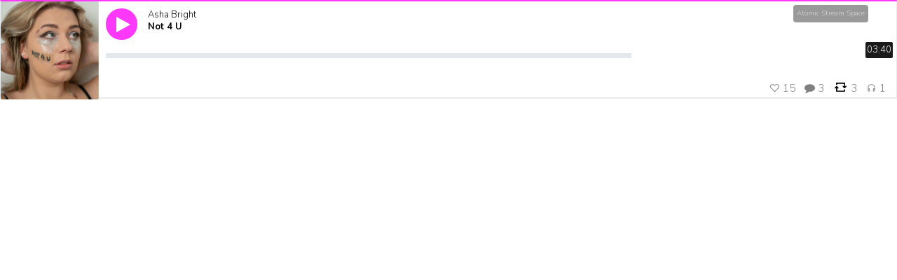

--- FILE ---
content_type: text/html; charset=UTF-8
request_url: https://stream.atomicmusic.space/embed/track/1746-not-4-u?type=classic&color=ff38fc
body_size: 2855
content:
<!doctype html>
<html lang="en">
<head>
    <meta charset="UTF-8">
    <meta name="viewport" content="width=device-width, initial-scale=1, shrink-to-fit=no">
    <title>Not 4 U</title>
    <meta name="description" content="">
    <meta name="keywords" content="">
    <link rel="apple-touch-icon" sizes="180x180" href="https://stream.atomicmusic.space/favicon.png">

    <!-- Bootstrap core CSS -->
    <link href="https://fonts.googleapis.com/css?family=Nunito:300,400,600,700" rel="stylesheet">
    <link href="https://stream.atomicmusic.space/assets/css/plugin.css?time=1765217832" rel="stylesheet">
    <link href="https://fonts.googleapis.com/css?family=Open+Sans" rel="stylesheet">
    <link href="https://stream.atomicmusic.space/styles/main/css/main.css?time=1765217832" rel="stylesheet">
    <style>
        .embed-body .embed-type-picture .art .play-icon {
            background-color:  #ff38fc !important;
        }
    </style>
</head>
<body class="embed-body" id="embed-body-container">
    <div class="each-track each-track-1746 track-1746" id="track-1746">
                <div class="embed-container embed-type-classic track-bar-progress-type" style="border-top-color: #ff38fc">
                            <div class="art" style="background-image: url(https://stream.atomicmusic.space/uploads/tracks/458/art/2021/_600_580ed00f188660c7152d9903d46f58da.jpg);">
                </div>
                <div class="embed-details">
                    <div class="info detail">
                                                    <a href=""
                               style="background-color: #ff38fc !important;"
                               data-id="1746"
                               data-url="https://stream.atomicmusic.space/uploads/tracks/458/tracks/2021/a3c8b4363b523646286ec7e36b75f66d.mp3"
                               data-art="https://stream.atomicmusic.space/uploads/tracks/458/art/2021/_200_580ed00f188660c7152d9903d46f58da.jpg"
                               data-title="Not 4 U"
                               data-link="https://stream.atomicmusic.space/track/1746"
                               data-owner="Asha Bright"
                               data-owner-link="https://stream.atomicmusic.space/thisisashabright"
                               data-wave="uploads/waves/wave/46bc90a49e5dc6bc61bd8026686817d9.png"
                               data-type="track"
                               data-typeid=""
                               data-wave-colored="uploads/waves/8031fc73f4245991291059622c0fa0a6/wave_active.png"
                               class="play-button track-play-button track-play-button-1746" id="track-play-button-1746" ><i class="fa  fa-play"></i></a>
                                                <div class="info-body">
                                                            <span class="title-info">
                             <a class="" target="_blank" data-id="458" href="https://stream.atomicmusic.space/thisisashabright">Asha Bright</a>
                        </span>
                                <h6 class="media-heading">
                                    <a target="_blank" href="https://stream.atomicmusic.space/track/1746-not-4-u">
                                        Not 4 U                                    </a>

                                </h6>
                                                    </div>
                    </div>

                    <div class="play-controls wave-possible-play-control" data-wave="">
                        <div class="playprogress" style="">
                                                        <div class="track-time">03:40</div>
                        </div>
                    </div>

                                        <div class="site-title">Atomic Stream Space</div>

                </div>
                                                            
                                        <ul class="track-stats">
                                                                                <li ><a href="https://stream.atomicmusic.space/track/1746-not-4-u/likes" target="_blank" class="like-count-track-1746" style=""><i class="la la-heart-o"></i> <span>15</span></a></li>

                                                                                            <li ><a href="#" class="comment-count-track-1746" style=""><i class="fa fa-comment"></i> <span>3</span></a></li>
                                                                                    <li ><a class="repost-count-track-1746"  href="https://stream.atomicmusic.space/track/1746-not-4-u/reposters" target="_blank" style="">
                                    <svg xmlns="http://www.w3.org/2000/svg" width="21" height="13" viewBox="0 0 21 16"><path d="M20.72 7.29L18.43 9.4a1.06 1.06 0 0 1-1 .6h-.2a1 1 0 0 1-.53-.28l-2.42-2.6a1 1 0 0 1 0-1.33.9.9 0 0 1 1.29 0l.94.93V2h-12v1.5A.5.5 0 0 1 4 4H3a.5.5 0 0 1-.5-.5V1a1 1 0 0 1 1-1h14a1 1 0 0 1 1 1v5.59l.72-.77a1.06 1.06 0 0 1 1.48 0 1 1 0 0 1 .02 1.47zm-17.92-1A1.05 1.05 0 0 1 3.56 6h.2a1 1 0 0 1 .53.28l2.45 2.61a1 1 0 0 1 0 1.34.89.89 0 0 1-1.29 0l-.94-.94V14h12v-1.5A.5.5 0 0 1 17 12h1a.5.5 0 0 1 .5.5V15a1 1 0 0 1-1 1h-14a1 1 0 0 1-1-1V9.42l-.72.77A1 1 0 0 1 .31 8.72l2.28-2.13a1.07 1.07 0 0 1 .21-.3z"></path></svg>
                                    <span>3</span>
                                </a></li>
                                                                                            <li ><a  href="https://stream.atomicmusic.space/track/1746-not-4-u/listeners" target="_blank" style=""><i class="la la-headphones"></i> <span>1</span></a></li>
                                                                        </ul>
                                    </div>

            </div>

<div id="seek-template" style="display: none;">
    <div id="" class="jp-audio sound-player">
        <div class="play-icon jp-play"><i class="fa fa-play "></i></div>
        <div class="play-icon jp-pause"><i class="la la-pause "></i></div>
        <div class="jp-progress">
            <div class="jp-seek-bar">
                <div class="jp-play-bar"></div>
            </div>
            <div class="jp-time-holder">
                <div class="jp-current-time"></div>
            </div>
        </div>
    </div>
</div>


<div id="music-player" class="jp-jplayer"></div>
<div id="sound-playlists">
    <div class="playlist-header clearfix">
        <div class="float-left">
            <div class="title">Next up</div>
        </div>
        <div class="float-right">
            <a href="" onclick="return toogleSoundPlaylist()"><i class="la la-times"></i></a>
        </div>
    </div>
    <div class="sound-playlist-content">
        <div class="content"></div>
    </div>
</div>
<div id="" class="jp-audio  sound-container sound-player">
    <div class="inner-container clearfix">
        <div class="float-left">
            <div class="middle-content">
                <ul class="nav">
                    <li><a href="" onclick="return toogleSoundPlaylist()"><i class="la la-indent "></i></a></li>

                    <li><a href="" onclick="return playprev()"><i class="la la-fast-backward "></i></a></li>
                    <li>
                        <div class="play-icon music-play jp-play"><i class="fa fa-play "></i></div>
                        <div class="play-icon music-pause jp-pause"><i class="la la-pause "></i></div>
                    </li>
                    <li><a href="" onclick="return playNext()"><i class="la la-fast-forward "></i></a></li>
                    <li><a href="" onclick="return repeatSongTrigger(this)" class=""><i class="fa fa-undo "></i></a></li>
                </ul>
            </div>

            <ul class="nav right-play-controls">
                <li>
                    <div class="jp-time-holder">
                        <div class="jp-current-time hide"></div>
                        <div class="jp-progress">
                            <div class="jp-seek-bar">
                                <div class="jp-play-bar"></div>
                            </div>
                        </div>
                        <div class="jp-duration hide"></div>
                    </div>
                </li>


            </ul>
        </div>

        <div class="float-right">
            <div class="media detail hide">
                <div class="mr-3 img" ></div>
                <div class="media-body">
                    <h6 class="title"><a id="title-link" href=""></a></h6>
                </div>
            </div>

            <ul class="nav right-play-controls">
                <li>
                    <a href="" class="volume-btn mute jp-mute"><i class="la  la-volume-up"></i></a>
                    <a href="" class="volume-btn unmute jp-unmute"><i class="la  la-volume-off"></i></a>
                </li>
                <li>
                    <div class="progress jp-volume-bar" style="height: 4px;width:100px">
                        <div class="progress-bar jp-volume-bar-value" role="progressbar"  aria-valuemin="0" aria-valuemax="100"></div>
                    </div>
                </li>
            </ul>
        </div>
    </div>
</div>

<script>
    var baseUrl = 'https://stream.atomicmusic.space/';
    var permaLink = 1;
    var isLoggedIn = false;
    var strings = {
        are_your_sure: 'Are you sure',
        ok : 'Ok',
        close : 'Close',
        notImageError : 'Only allowed image formats are  : jpg,png,gif,jpeg',
        allowImageSizeError : 'Too large file selected, Allowed image size is  : 3MB',
        notAudioError : 'Only allowed audio files format are  : mp3',
        allowAudioSizeError : 'Too large file selected, allowed audio file size is  : 25MB',
        processing : 'Processing..',
        trans_any_moment : 'any_moment',
        trans_less_than_minute : 'few secs ago',
        trans_about_minute : '1min ago',
        trans_about_minutes :'%dmin ago',
        trans_about_hour : '1h ago',
        trans_about_hours : '%d h ago',
        trans_a_day : '1d ago',
        trans_about_days : '%dd ago',
        trans_about_month :'1m ago',
        trans_about_months : '%dm ago',
        trans_about_year : '1y ago',
        trans_about_years : '%dy ago',
        you_have_new : 'You have new ',
        'notifications': 'Notifications'
    };
    var supportImagesType = 'jpg,png,gif,jpeg';
    var supportAudioType = 'mp3';
    var allowPhotoSize = 3072000;
    var allowAudioSize = 25600000;
    var defaultVolume = 80;
    var updateTime = 10000;
    var lastTime = 1765217832;
    var siteTitle = 'Atomic Stream Space';
    var stripeKey = '';
    var siteLogo = 'https://stream.atomicmusic.space/uploads/settings/3b7f6dc1eb7d602a94f9d06d9542373d.png';
    var playloop = false;

</script>
<script src="https://stream.atomicmusic.space/assets/js/plugin.js?time=1765217832"></script>
<script src="https://stream.atomicmusic.space/styles/main/js/main.js?time=1765217832"></script>
    <script>
            </script>
</body>
</html>

--- FILE ---
content_type: application/javascript
request_url: https://stream.atomicmusic.space/styles/main/js/main.js?time=1765217832
body_size: 26140
content:
function toogleView(i, v) {
    var input = $(i);
    if (input.prop("checked") === false) {
        $(v).fadeOut();
    } else {
        $(v).fadeIn();
    }
}

window.isFocused = true;
function messageSent(c) {
    $('.chat-form input[type=text]').val('');
    $('.chats-container').append(c);
    scrollToBottom($('.chats-container'));
    reloadInit();
}
function go_welcomePage(step) {
    if (step === 4) {
        var users  = '';
        $('.each-welcome-user input').each(function() {
            if ($(this).prop('checked') !== false) {
                users += (users === '') ? $(this).val() : ','+$(this).val();
            }
        });
        pageLoader();
        $.ajax({
            url : buildLink('welcome/finish', [{key:'users', value: users}]),
            success : function(r) {
                pageLoaded();
                window.location.href = buildLink('');
            }
        });
    }
    $(".getstarted-content .step").hide();
    $(".getstarted-content .step-" + step).fadeIn();

    if (step === 3) {
        $("#getstarted-back").removeAttr('disabled');
        $("#getstarted-back").removeClass('disabled');
        $('.progress-bar').css('width', '50%');
        //get all selected genres
        var genres  = '';
        $('.each-genre input').each(function() {
            if ($(this).prop('checked') !== false) {
                genres += (genres === '') ? $(this).val() : ','+$(this).val();
            }
        });
        pageLoader();
        $.ajax({
            url : buildLink('welcome/load', [{key:'genres', value: genres}]),
            success : function(r) {
                pageLoaded();
                $("#getstarted-users").html(r);
            }
        });
    } else if(step === 2) {
        $("#getstarted-back").attr('disabled', 'disabled');
        $("#getstarted-back").prop('disabled', 'disabled');
    }
    return false;
}
function select_genre(id) {

    if ($(".each-genre-"+id + ' input').prop('checked') !== false ) {
        $(".each-genre-"+id + ' i').fadeOut();
        $(".each-genre-"+id + ' input').removeAttr('checked');
    } else {
        $(".each-genre-"+id + ' i').fadeIn();
        $(".each-genre-"+id + ' input').prop('checked', 'checked');
    }

    var $checkboxes = $('.each-genre input[type="checkbox"]');
    var countCheckedCheckboxes = $checkboxes.filter(':checked').length;
    if (countCheckedCheckboxes > 0) {
        $("#getstarted-step-2-btn").removeClass('disabled');
        $("#getstarted-step-2-btn").removeAttr('disabled');
    } else {
        $("#getstarted-step-2-btn").addClass('disabled');
        $("#getstarted-step-2-btn").attr('disabled', 'disabled');
    }
    return false;
}

function getstarted_selectUser(id) {
    if ($(".each-welcome-user-"+id + ' input').prop('checked') !== false ) {
        $(".each-welcome-user-"+id + ' i').fadeOut();
        $(".each-welcome-user-"+id + ' input').removeAttr('checked');
    } else {
        $(".each-welcome-user-"+id + ' i').fadeIn();
        $(".each-welcome-user-"+id + ' input').prop('checked', 'checked');
    }

    var $checkboxes = $('.each-welcome-user input[type="checkbox"]');
    var countCheckedCheckboxes = $checkboxes.filter(':checked').length;
    var width = (countCheckedCheckboxes * 10) + 50;
    $('.progress-bar').css('width', width+ '%');
    if (countCheckedCheckboxes > 0) {
        $("#getstarted-step-3-btn").removeClass('disabled');
        $("#getstarted-step-3-btn").removeAttr('disabled');
    } else {
        $("#getstarted-step-3-btn").addClass('disabled');
        $("#getstarted-step-3-btn").attr('disabled', 'disabled');
    }
    return false;
}

function reloadCharts(url) {
    var genre = $("#filter-genre").val();
    var time = $("#filter-time").val();
    load_page(buildLink(url, [{key: 'genre', value: genre}, {key: 'time', value: time}]));
}
function showReportTrack(id){
    $("#reportTrack #report-track").val(id);
    $("#reportTrack").modal("show");
    return false;
}

function showEditPlaylistModal(id) {
    pageLoader();
    $.ajax({
        url : buildLink('load/playlist/form', [{key: 'id' , value: id}]),
        success : function(r) {
            $("#editPlaylistModal .modal-body").html(r);
            pageLoaded();
            $("#editPlaylistModal").modal("show")
        }
    });

    return false;
}
function changeAuthModal(form) {

    $('.login-form').hide();
    $('.signup-form').hide();
    $('.forgot-form').hide();
    if (form == '.signup-form') {
        $('.auth-login-title').removeClass('active');
        $('.auth-signup-title').addClass('active');
    } else {
        $('.auth-signup-title').removeClass('active');
        $('.auth-login-title').addClass('active');
    }
    $(form).show();
    $("#authModal").modal("show");
    return false;
}

window.playlistTrackId = null;
function changePlaylistModal(form, id) {
    if (id === undefined)  id = window.playlistTrackId;
    window.playlistTrackId = id;
    $('.playlists').hide();
    $('.add-playlist').hide();
    if (form == '.add-playlist') {
        $("#add-playlist-id").val(id);
        $('.playlist-title').removeClass('active');
        $('.add-playlist-title').addClass('active');
    } else {
        //load the user playlists
        $.ajax({
            url : buildLink('playlist/load', [{key:'track',value:id}]),
            success : function(c) {
                $('.playlists').html(c);
            }
        });
        $('.add-playlist-title').removeClass('active');
        $('.playlist-title').addClass('active');
    }
    $(form).show();
    $("#playlistModal").modal("show");
    return false;
}

function finishPlaylistCreate() {
    changePlaylistModal('.playlists');
    $('.add-playlist-title input').val('');
}
function finishPlaylistAdd() {
    changePlaylistModal('.playlists');
}
function finishLaterAdd(r) {
    var json = jQuery.parseJSON(r);
    $('.each-track-'+json.track+' .track-later span').html(json.title);
    if (!json.action) {
        if (window.location.href.match('listen-later')) {
            $('.each-track-'+json.track).fadeOut();
        }
    }
}

function followFinished(r) {
    var result = r;
    var btn = $(".follow-"+result.id+'-btn');
    $('.followers-count-'+result.id).html(result.count);
    if (result.action) {
        btn.removeClass('follow');
        btn.html(result.text);
    } else {
        btn.addClass('follow');
        btn.html(result.text);
    }
}
function commentAdded(r) {
    var result = jQuery.parseJSON(r);
    var container = $('.comments-'+result.type+'-'+result.id);

    var r = $("<div style='display: none;'></div>");
    r.html(result.comment);
    container.find('.comments-container-'+result.type+'-'+result.id).prepend(r);
    r.fadeIn();
    container.find('.comments-form-'+result.type+'-'+result.id).find('textarea').val('');

    if ($('.comment-count-'+result.type+'-'+result.id).length > 0) {
        $('.comment-count-'+result.type+'-'+result.id).find('span').html(result.count);
        $('.comment-count-'+result.type+'-'+result.id).fadeIn();
    }
    setTimeout(function() {
        reloadInit();
    }, 300)
    //done
}

function commentAddedAt(trackId) {
    var c = $(".track-time-comment-container-"+trackId);

    c.find('.reply-to').hide();
    c.find('.reply-to input').val('');
    c.find('.at-value').val('');
    c.find('.input input').val('');
    loadTrackTimeComments(trackId);
    c.find('.clicker').hide();
    c.find('form').slideUp();
}

function commentReported(id) {
    $("#comment-"+id).fadeOut();
}
function itemLiked(r) {
    var result = jQuery.parseJSON(r);
    var id = ".like-button-"+result.type+'-'+result.typeId;
    $(id).find('span').html(result.text);
    if (result.action) {
        $(id).addClass('liked');
    } else {
        $(id).removeClass('liked');
    }
    $(".like-count-"+result.type+'-'+result.typeId+ ' span').html(result.count);
    $(".like-count-"+result.type+'-'+result.typeId).fadeIn();
    if (result.count < 1) $(".like-count-"+result.type+'-'+result.typeId).hide();
    if ($("."+result.type+'-likes-'+result.typeId).length > 0) {
        $("."+result.type+'-likes-'+result.typeId).html(result.likes);
    }
}

function itemReposted(r) {
    var result = jQuery.parseJSON(r);
    var type = result.playlist === '0' ? 'track' : 'playlist';
    var typeId = result.playlist === '0' ? result.track : result.playlist;
    var id = ".repost-button-"+type+'-'+typeId;
    $(id).find('span').html(result.text);
    if (result.action) {
        $(id).addClass('reposted');
    } else {
        $(id).removeClass('reposted');
    }
    $(".repost-count-"+type+'-'+typeId+ ' span').html(result.count);
    $(".repost-count-"+type+'-'+typeId).fadeIn();
    if (result.count < 1) $(".repost-count-"+type+'-'+typeId).hide();
}
function commentDeleted(r) {
    var result = jQuery.parseJSON(r);
    $('#comment-'+result.id).fadeOut();
    if ($('.comment-count-'+result.type+'-'+result.id).length > 0) {
        $('.comment-count-'+result.type+'-'+result.id).find('span').html(result.count);
        $('.comment-count-'+result.type+'-'+result.id).fadeIn();
    }
    //Job done
}
function toggleView(t, c) {
    if (c === '' || c === undefined) {
        c = $(t).data('container')
    }
    if ($(t).prop('checked') === true) {
        $(c).fadeIn();
    } else {
        $(c).fadeOut();
    }
}

function toggleDivView(t, c) {
    if (c === '' || c === undefined) {
        c = $(t).data('container')
    }
    if ($(c).css('display') === 'none') {
        $(c).fadeIn();
    } else {
        $(c).fadeOut();
    }
}

function hideView(c, t) {
    if (c === '') {
        c = $(t).data('container')
    }
    $(c).fadeOut();
}



function confirm(url, mess, ajax) {
    iziToast.show({
        theme: 'dark',
        icon: 'icon-person',
        title: '',
        overlay : true,
        zindex : 9999999,
        message: (mess === undefined) ? strings.are_your_sure : mess,
        position: 'center', // bottomRight, bottomLeft, topRight, topLeft, topCenter, bottomCenter
        progressBarColor: 'rgb(0, 255, 184)',
        buttons: [
            ['<button>'+strings.ok+'</button>', function (instance, toast) {
                if (ajax === undefined || !ajax) {
                    window.location.href = url;
                    instance.hide({
                        transitionOut: 'fadeOutUp',
                        onClosing: function(instance, toast, closedBy){
                            console.info('closedBy: ' + closedBy); // The return will be: 'closedBy: buttonName'
                        }
                    }, toast, 'buttonName');
                } else {
                    instance.hide({
                        transitionOut: 'fadeOutUp'
                    }, toast, 'buttonName');
                    ajaxAction(url);
                }
            }, true], // true to focus
            ['<button>'+strings.close+'</button>', function (instance, toast) {
                instance.hide({
                    transitionOut: 'fadeOutUp',
                    onClosing: function(instance, toast, closedBy){
                        console.info('closedBy: ' + closedBy); // The return will be: 'closedBy: buttonName'
                    }
                }, toast, 'buttonName');
            }]
        ]
    });

    return false;
}

function showFormLoader(f) {
    var l = Ladda.create( document.querySelector(f) );
    l.start();
}
function hideFormLoader(f) {
    var l = Ladda.create( document.querySelector(f) );
    l.stop();
}

function notify(m, type) {
    if (type === 'error') {
        iziToast.error({
            message: m,
            position: 'topRight'
        });
    } else if(type === 'success') {
        iziToast.success({
            message: m,
            position: 'topRight'
        });
    } else {
        iziToast.info({
            message: m,
            position: 'topRight'
        });
    }
}

function validate_fileupload(fileName, type)
{
    var allowed_extensions = new Array("jpg","png","gif");
    allowed_extensions = supportImagesType.split(',');
    if (type == 'audio') allowed_extensions = supportAudioType.split(',');
    if (type == 'video') allowed_extensions = supportVideoType.split(',');
    if (type == 'lyric-file') {
        allowed_extensions = new Array("lrc");

    }
    var file_extension = fileName.split('.').pop().toLowerCase(); // split function will split the filename by dot(.), and pop function will pop the last element from the array which will give you the extension as well. If there will be no extension then it will return the filename.
    //alert(file_extension)
    for(var i = 0; i <= allowed_extensions.length; i++)
    {
        if(allowed_extensions[i]==file_extension)
        {
            return true; // valid file extension
        }
    }

    return false;
}

window.trackfiles = [];
function validate_file_size(input, type) {
    var files = input.files;
    if (type === 'audio') {
        if ($(input).hasClass('main-audio')) {
            //window.trackProcessed = 0;
            //window.trackProcessing = false;
        }
    }

    for(ii = 0;ii < files.length;ii++) {
        var file = files[ii];

        if (type == 'image') {
            if (!validate_fileupload(file.name, 'image')) {
                notify(strings.notImageError, 'error')
                $(input).val('');//yes
                return true;
            }

            if (file.size > allowPhotoSize) {
                //this file is more than allow photo file
                notify(strings.allowImageSizeError, 'error');
                //empty the input
                $(input).val('');//yes
                return true;
            }


            if ($(input).data('placeholder') !== undefined) {
                var fr = new FileReader();
                fr.onload = function(){
                    $($(input).data('placeholder')).css('background-image', 'url('+fr.result+')');
                    $($(input).data('placeholder')).fadeIn();
                }
                fr.readAsDataURL(file);

            }
        } else if (type == 'lyric-file') {
            if (!validate_fileupload(file.name, 'lyric-file')) {
                notify(strings.notLyricError, 'error')
                $(input).val('');//yes
                return true;
            }
        }
        else if(type === 'video') {
            if (!validate_fileupload(file.name, 'video')) {
                notify(strings.notVideoError, 'error')
                $(input).val('');//yes
                return true;
            }

            if (file.size > allowVideoSize) {
                //this file is more than allow photo file
                notify(strings.allowVideoSizeError, 'error');
                //empty the input
                $(input).val('');//yes
                return true;
            }

            if ($(input).hasClass('main-video')) {
                $('.video-selector').hide();
                $('#video-form-container').fadeIn();
                var newFileName = file.name.replace(/C:\\fakepath\\/i, '').replace(/.mp4/i, '').replace(/.mov/i, '')
                    .replace(/.wmv/i, '').replace(/.3gp/i, '').replace(/.avi/i, '').replace(/.flv/i, '')
                    .replace(/.f4v/i, '').replace(/.webm/i, '');

                $('.video-title').val(newFileName);
            }

        } else if(type === 'audio') {
            var i = $('.selected-track').length;
            //alert(i);
            if (!validate_fileupload(file.name, 'audio')) {
                notify(strings.notAudioError, 'error')
                $(input).val('');//yes
                return true;
            }

            if (file.size > allowAudioSize) {
                //this file is more than allow photo file
                notify(strings.allowAudioSizeError, 'error');
                //empty the input
                $(input).val('');//yes
                return true;
            }

            newFileName = file.name.replace(/C:\\fakepath\\/i, '').replace(/.mp3/i, '').replace(/.m4a/i, '').replace(/.mp4/i, '');

            if ($(input).hasClass('main-audio')) {
                window.trackfiles[i] = {file: file};
                $("#song--upload-form").data('not-ready', true);
                if ($(input).hasClass('start-main-audio')) {
                    $('.uploader-form').hide();
                    $('.uploader-main-form').fadeIn();
                }
                var itsEdit = false;
                if ($(input).hasClass('edit-audio-file')) {
                    itsEdit = true;
                }

                var addPrice = "";

                var data = $("<div class=' each-upload-track each-upload-track-"+i+"'></div>");
                data.append('<div class="progress-wrapper the-progress-wrapper-'+i+'">' +
                    '                                                <div class="progress the-progress-'+i+'" style="height:5px;" data-id="'+i+'">' +
                    '                                                    <div class="progress-bar" role="progressbar" style="width: 0%;" aria-valuenow="25" aria-valuemin="0" aria-valuemax="100"></div>' +
                    '                                                </div> <div class="its-loader"><img src="'+loaderImage+'"/> <span><i style="" class="la la-check"></i></span> </div>' +
                    '                                            </div>');

                data.append("<input class='track-file track-file-"+i+"' data-id='"+i+"' required type='hidden' name='val[trackfiles][]'/>");
                data.append("<input id='title-wave-"+i+"' class='title-wave title-wave-"+i+"' data-id='"+i+"' type='hidden' name='val[titlewaves][]'/>");
                data.append("<input id='title-wave2-"+i+"' type='hidden' data-id='"+i+"'  class='title-wave2 title-wave2-"+i+"' name='val[titlewaves2][]'/>");
                data.append("<input type='hidden' data-id='"+i+"'  class='track-duration' name='val[durations][]'/>");
                data.append("<input type='hidden' data-id='"+i+"'  class='track-size' name='val[sizes][]'/>");
                if (!itsEdit) data.append("<input type='hidden' data-id='"+i+"'  class='avatar-data avatar-data-"+i+"' name='val[avatardata][]'/>");
                if ($(".upload-pricing").length > 0 && !itsEdit) {
                    //$(".upload-pricing").fadeIn();
                    $('#upload-store-info').hide();
                    addPrice = "  <a  style='background: #fff !important;border-color: #F1F1F1 !important;color: #000;' class='btn btn-sm round-sm btn-outline-secondary' onclick='return toggle_price_pane(this)' href=''>"+strings.add_price+"</a>";

                    var pricingTemp = $($('.upload-pricing-temp').html());
                    pricingTemp.find('.demo_wave').attr('name', 'demowave[]');
                    pricingTemp.find('.demo_wave_colored').attr('name', 'demowavecolored[]');
                    pricingTemp.find('input[type=number]').attr('name', 'val[prices][]');


                    if ($(".upload-demo-file").length > 0) {
                        var waterMark = $("<div class='water-mark-input-container'>" +
                            "<label>"+strings.add_watermark_version+"</label>" +
                            "<input type='file' onchange=\"return validate_file_size(this, 'audio')\" data-container-id='"+i+"' class='demo-audio form-control'/>" +
                            "<input type='hidden' class='demo-file demo-file-"+i+"' name='val[demofiles][]'/>" +
                            "<input type='hidden' data-id='"+i+"' class='demo-wave demo-wave-"+i+"' name='val[demowave][]'/>" +
                            "<input type='hidden' data-id='"+i+"' class='demo-wave2 demo-wave2-"+i+"' name='val[demowave2][]'/>" +
                            "<input type='hidden' class='demo-duration demo-duration-"+i+"' name='val[demoduration][]'/>" +
                            "<button class='btn btn-danger btn-sm hide'>"+strings.remove_watermark_version+"</button>" +
                            "</div>")
                        pricingTemp.find('.content').append(waterMark);

                    } else {
                        var preview = $("<div class='water-mark-input-container'>" +
                            "<label>"+strings.add_preview_version+"</label>" +
                            "<input type='file' onchange=\"return validate_file_size(this, 'audio')\" data-container-id='"+i+"' class='demo-audio form-control'/>" +
                            "<input type='hidden' class='demo-file demo-file-"+i+"' name='val[demofiles][]'/>" +
                            "<input type='hidden' data-id='"+i+"' class='demo-wave demo-wave-"+i+"' name='val[demowave][]'/>" +
                            "<input type='hidden' data-id='"+i+"' class='demo-wave2 demo-wave2-"+i+"' name='val[demowave2][]'/>" +
                            "<input type='hidden' class='demo-duration demo-duration-"+i+"' name='val[demoduration][]'/>" +
                            "<button class='btn btn-danger btn-sm hide'>"+strings.remove_preview_version+"</button>" +
                            "</div>")
                        pricingTemp.find('.content').append(preview);
                    }
                }

                var featuringBtn,lyricsBtn,featuringDiv,lyricsDiv = "";
                if (enableFeaturing && !itsEdit) {
                    featuringBtn = "<a href='' style='background: #fff !important;border-color: #F1F1F1 !important;color: #000;' class='btn btn-sm round-sm  btn-outline-secondary' onclick='return toggle_featuring_field(this)'>"+strings.featuring+"</a>";
                    featuringDiv = "<div class='featuring-container hide' style='padding:15px 0'>" +
                        "<div class='clearfix the-custom-url'>" +
                        "<input type='text' placeholder='"+strings.featuring+"' name='val[featuring][]' class='form-control' />" +
                        "<small><strong>("+strings.featuring_note+")</strong></small>" +
                        "</div>" +
                        "</div>";

                }

                if (enableLyrics && !itsEdit) {
                    lyricsBtn = "<a href='' style='background: #fff !important;border-color: #F1F1F1 !important;color: #000;' class='btn btn-sm round-sm  btn-outline-secondary' onclick='return toggle_lyrics_field(this)'>"+strings.add_lyrics+"</a>";
                    lyricsDiv = $("<div class='lyrics-input-container hide' style='padding:15px 0'>" +
                        "<div ><label>"+strings.add_lyrics+"</label>" +
                        "<input type='file' name='lyrics_"+i+"' onchange=\"return validate_file_size(this, 'lyric-file')\" data-container-id='"+i+"' class=' form-control'/>" +
                        "<small><strong>("+strings.add_lyrics_note+"</strong> <a target='_blank' href='https://en.wikipedia.org/wiki/LRC_(file_format)'>en.wikipedia.org/wiki/LRC_(file_format)</a> )</small>" +
                        "</div></div>");
                }

                if (itsEdit) {
                    data.append("<div class='middle clearfix' style=''>" +
                        "<input style='display: none' disabled class='form-control selected-track' type='text' name='val[titles][]' autocomplete='off' required value=\""+newFileName+"\"/>" +
                        "<button class='btn ' style='position:absolute;top: 0; left: 0;height:47px;' onclick='return remove_selected_track(this)'><i class='fa  fa-close'></i></button>" +
                        "</div>" +
                        "");
                } else {

                    data.append("<div class='middle clearfix' style='margin: 0 10px'>" +
                        "<span class='handle'><i class='la  la-align-justify'></i></span>" +
                        "<input class='form-control selected-track' type='text' name='val[titles][]' autocomplete='off' required value=\""+newFileName+"\"/>" +
                        "<button class='btn ' onclick='return remove_selected_track(this)'><i class='fa  fa-close'></i></button>" +
                        "<button class='btn ' style='margin-left:3px' onclick='return toggleDivView(this)' data-container='.all-tab-content-"+i+"'><i class='la  la-pencil'></i></button>" +
                        "</div>" +
                        "");
                    var tabs = $($('.each-track-form-tabs').html());
                    tabs.find('.general-tab').attr('href', '#general-' + i);
                    tabs.find('.metadata-tab').attr('href', '#metadata-' + i);
                    tabs.find('.permission-tab').attr('href', '#permissions-' + i);
                    var d = (i === 0) ? 'block' : 'block'
                    var allTabContent = $("<div style='display:"+d+"' class='all-tab-content-"+i+"'></div>");
                    allTabContent.append(tabs);
                    var tabsContent = $($(".each-track-form-template").html());


                    tabsContent.find('#general').attr('id', 'general-' + i);
                    tabsContent.find('#metadata').attr('id', 'metadata-' + i);
                    tabsContent.find('#permissions').attr('id', 'permissions-' + i);
                    tabsContent.find('.songAvatar').attr('id', 'songAvatar-' + i);
                    tabsContent.find('.songAvatar-input').attr('data-placeholder', '#songAvatar-' + i);
                    tabsContent.find('.songAvatar-input').attr('name', 'img_' + i);
                    allTabContent.append(tabsContent);
                    data.append(allTabContent);
                    initScriptFor(tabsContent, i);
                }

                if (!itsEdit) {
                    var fakeUrl = buildLink('track/')
                    if ($(".upload-pricing").length > 0) {

                        tabsContent.find('#general-' + i).prepend(pricingTemp);
                    }
                    tabsContent.find('#general-' + i).prepend(lyricsDiv);
                    tabsContent.find('#general-' + i).prepend(featuringDiv);
                    tabsContent.find('#general-' + i).prepend("<div class='custom-url-container hide' style='padding:15px 0'>" +
                        "<div class='clearfix the-custom-url' >" +
                        "<input type='text' placeholder='"+strings.custom_url+"' name='val[customurl][]' class='form-control' />" +
                        "<small>"+fakeUrl+"xxx-xxx-xxx <strong>("+strings.alphanum_only+")</strong></small>" +
                        "</div>" +
                        "</div>");

                    if (window.uploadPostType === 'album' && $('#album-price-input').val() !== '') {
                        tabsContent.find('.each-track-price').attr('required', 'required');
                        tabsContent.find('.each-track-price').val(0.9)
                        tabsContent.find('.the-price-container').fadeIn();
                    }

                }
                tabsContent.find('#general-' + i).prepend("" +
                    "<div style='padding:5px 0'><small class='ml-1'><a style='background: #fff !important;border-color: #F1F1F1 !important;color: #000;' href='' class='btn btn-sm round-sm  btn-outline-secondary' onclick='return toggle_custom_url_field(this)'>"+strings.custom_url+"</a> "+addPrice+" "+featuringBtn+" "+lyricsBtn+" </small></div>");
                if (!itsEdit) {
                    $("#selected-songs").append(data);
                } else {
                    $("#selected-songs").html(data);
                }


                //lets submit to server
                var f = new FormData();
                f.append("number", i);
                f.append("track_file", file);
                var ajax = new XMLHttpRequest();
                ajax.upload.uniquedata = i;
                ajax.upload.addEventListener("progress", function(event)  {
                    var position = event.target.uniquedata;
                    var progress = $(".the-progress-" +position);
                    var percent = ((event.loaded / event.total) * 100).toFixed(0);
                    progress.find('.progress-bar').css('width', percent + '%');
                    progress.show();

                }, false);
                ajax.addEventListener("load", function(event) {
                    // Parse the response
                    try {
                        var response = JSON.parse(event.target.responseText);
                        var container = $(".each-upload-track-"+response.number);
                        container.find('.track-file').val(response.audio);
                        container.find('.track-duration').val(response.duration);
                        container.find('.track-size').val(response.size);
                        var position = response.number;

                        if (waveGenerator === 'server') {
                            container.find('.title-wave').val(response.wave);
                            container.find('.title-wave').data('loaded', true);
                            container.find('.title-wave2').val(response.waveColored);
                            container.find('.title-wave2').data('loaded', true);
                            $("#song--upload-form").data('not-ready', false);

                        }
                        hideItsProgress(position);

                    } catch(error) {
                        var response = false;
                    }

                    return true;
                }, false);
                ajax.addEventListener("error", errorHandler, false);
                ajax.addEventListener("abort", abortHandler, false);
                ajax.open("POST", buildLink("upload/track"));
                ajax.send(f);




            }

            if ($(input).hasClass('demo-audio')) {
                $("#song--upload-form").data('not-ready', true);
                i = $(input).data('container-id');

                var f = new FormData();
                f.append("number", i);
                f.append("track_file", file);
                var ajax = new XMLHttpRequest();
                ajax.upload.uniquedata = i;
                ajax.upload.addEventListener("progress", function(event)  {
                    var position = event.target.uniquedata;
                    var progress = $(".the-progress-" +position);
                    var percent = ((event.loaded / event.total) * 100).toFixed(0);
                    progress.find('.progress-bar').css('width', percent + '%');
                    progress.show();

                }, false);
                ajax.addEventListener("load", function(event) {
                    // Parse the response
                    try {
                        var response = JSON.parse(event.target.responseText);
                        var container = $(".each-upload-track-"+response.number);
                        container.find('.demo-file').val(response.audio);
                        container.find('.demo-duration').val(response.duration);
                        container.find('.water-mark-input-container .demo-audio').val('');
                        container.find('.water-mark-input-container .demo-audio').hide();
                        container.find('.water-mark-input-container label').hide();
                        container.find('.water-mark-input-container button').fadeIn();
                        container.find('.water-mark-input-container button').click(function() {
                            container.find('.water-mark-input-container button').hide();
                            container.find('.water-mark-input-container .demo-audio').fadeIn();
                            container.find('.water-mark-input-container label').fadeIn();
                            return false;
                        });
                        var position = response.number;
                        if (waveGenerator === 'server') {
                            container.find('.demo-wave').val(response.wave);
                            container.find('.demo-wave').data('loaded', true);
                            container.find('.demo-wave2').val(response.waveColored);
                            container.find('.demo-wave2').data('loaded', true);
                            $("#song--upload-form").data('not-ready',false);
                        }
                        hideItsProgress(position);

                    } catch(error) {
                        var response = false;
                    }

                    return true;
                }, false);
                ajax.addEventListener("error", errorHandler, false);
                ajax.addEventListener("abort", abortHandler, false);
                ajax.open("POST", buildLink("upload/track"));
                ajax.send(f);

                var dcontainer = $(".each-upload-track-"+i);
                finalizeGenerateWave(files,file, i,dcontainer.find('.demo-wave'),dcontainer.find('.demo-wave2'), true);
            }



        }
    }
    if (type === 'audio' && $(input).hasClass('main-audio')) {
        //$(input).val('');
        generateWaveForm(files);
    }

}


function errorHandler(event) {
    console.log(event);
}
function abortHandler(event) {
    console.log(event);
}

function toggle_custom_url_field(t) {
    var parent = $(t).parent().parent().parent();
    var container = parent.find('.custom-url-container');
    if (container.css('display') == 'none') {
        container.fadeIn();
        container.find('input').focus();
    } else {
        container.hide();
    }
    return false;
}

function toggle_featuring_field(t) {
    var parent = $(t).parent().parent().parent();
    var container = parent.find('.featuring-container');
    if (container.css('display') == 'none') {
        container.fadeIn();
        container.find('input').focus();
    } else {
        container.hide();
    }
    return false;
}

function toggle_lyrics_field(t) {
    var parent = $(t).parent().parent().parent();
    var container = parent.find('.lyrics-input-container');
    if (container.css('display') == 'none') {
        container.fadeIn();

    } else {
        container.hide();
    }
    return false;
}
function toggle_price_pane(t) {
    var parent = $(t).parent().parent().parent();
    var container = parent.find('.the-price-container');
    if (container.css('display') == 'none') {
        container.fadeIn();
        container.find('input').focus();
    } else {
        container.hide();
    }
    return false;
}

function remove_selected_track(t) {
    var parent = $(t).parent().parent();
    parent.remove();
    //count the remain selected tracks if less than 1 show the choose file step
    var count = $('.selected-track').length;
    if (count < 1) {
        $('.uploader-main-form').hide();
        $('.uploader-form').fadeIn();
    }
    return false;
}
function process_upload_playlisttype(t) {

    if ($(".upload-pricing").length > 0 && $(t).val() === '0') {
        //alert($(t).val());
        $('.upload-album-price').fadeIn();
    }
}

function getTrackPicture(tags) {
    var image = tags.tags.picture;
    if (image) {
        var base64String = "";
        for (var i = 0; i < image.data.length; i++) {
            base64String += String.fromCharCode(image.data[i]);
        }
        var base64 = "data:image/jpeg;base64," +
            window.btoa(base64String);
        return base64;

    } else {
        return '';
    }
}

window.trackProcessing = false;
window.trackProcessed = 0;
function generateWaveForm(files, itsEdit) {
    $('.title-wave').each(function() {
        if((!window.trackProcessing && $(this).val() === '') || waveGenerator === 'server') {
            window.trackProcessing = true;
            var i = $(this).data('id');
            var nextWave = $(this).next();
            var thisWave = $(this);
            var avatarData = $(".avatar-data-"+i);
            var file = window.trackfiles[i].file;
            jsmediatags.read(file, {
                onSuccess: function(tag) {
                    picture = getTrackPicture(tag);
                    //console.log(picture);
                    // console.log('calling');
                    if (itsEdit === undefined || !itsEdit) {
                        avatarData.val(picture);
                        upload_song_avatar(i, picture);
                        //alert('am here');
                        if (i === 0 && $('#songAvatar-input').val() === '') {
                            $("#songAvatar").css('background-image', 'url('+picture+')');
                            $("#songAvatar").fadeIn();
                        }
                        $("#songAvatar-" + i).css('background-image', 'url('+picture+')');
                        $("#songAvatar-" + i).fadeIn();
                    }

                    //console.log('jsmediatags Finised');
                    finalizeGenerateWave(files, file, i,nextWave,thisWave);

                },
                onError: function(error) {
                    //console.log(':(', error.type, error.info);
                    //we cannot read
                    finalizeGenerateWave(files,file, i,nextWave,thisWave);
                }
            });
        }
    });
}

function hideItsProgress(i) {
    var canHide = true;

    if ($(".title-wave-"+i).val() === "") return false;
    if ($(".title-wave2-"+i).val() === "") return false;

    if ($(".track-file-"+i).val() === "") return false;
    if (canHide) {
        var progress = $(".the-progress-wrapper-" +i);
        progress.find('.its-loader').addClass('finished-progress-wrapper');
    }

}
function finalizeGenerateWave(files,file, i,nextWave,thisWave, isDemo) {
    if (waveGenerator === 'server') {
        //hideItsProgress(i
        window.trackProcessing = false;
        if( isDemo === undefined) {
            //generateWaveForm(files);
            if (i === $('.title-wave').length - 1) {
                $("#song--upload-form").data('not-ready', false);
                $('.main-audio').val('');
            }
        } else {
            $("#song--upload-form").data('not-ready', false);
        }
        return false;
    }
    SoundCloudWaveform.generate(file, {
        canvas_width: 600,
        canvas_height: 45,
        bar_gap : 0.4,
        bar_width: 4,
        wave_color : ''+settingswaveColor+'',
        onComplete: function(png, pixels) {

            thisWave.val(png);
            upload_wave_png(thisWave, png, 1, isDemo, i);
            window.trackProcessing = false;

            if( isDemo === undefined) {
                generateWaveForm(files);

                if (i === $('.title-wave').length - 1) {
                    $("#song--upload-form").data('not-ready', false);
                    $('.main-audio').val('');
                }
            } else {
                $("#song--upload-form").data('not-ready', false);
            }
        }
    });
}

function upload_wave_png(wave, png,type, iDemo, i) {
    var f = new FormData();
    //console.log('called');
    var demo = (iDemo === undefined) ? 0 : 1;
    $("#song--upload-form").data('not-ready', true);
    f.append("number", wave.data('id'));
    f.append("wave", png);
    f.append("type", type);
    f.append('demo', demo);
    var ajax = new XMLHttpRequest();
    ajax.upload.uniquedata = wave.data('id') + 'wave';
    ajax.addEventListener("load", function(event) {
        // Parse the response
        try {
            var response = JSON.parse(event.target.responseText);
            var container = $(".each-upload-track-"+response.number);

            if (response.demo === '0') {

                if (response.type === '1') {
                    container.find('.title-wave').val(response.value);
                    container.find('.title-wave').data('loaded', true);
                    container.find('.title-wave2').val(response.value2);
                    container.find('.title-wave2').data('loaded', true);
                    hideItsProgress(i);
                }
            } else {
                if (response.type === '1') {
                    container.find('.demo-wave').val(response.value);
                    container.find('.demo-wave').data('loaded', true);
                    container.find('.demo-wave2').val(response.value2);
                    container.find('.demo-wave2').data('loaded', true);
                    hideItsProgress(i);
                }
            }
        } catch(error) {
            var response = false;
        }

        return true;
    }, false);
    ajax.addEventListener("error", errorHandler, false);
    ajax.addEventListener("abort", abortHandler, false);
    ajax.open("POST", buildLink("upload/track/wave"));
    ajax.send(f);
}

function upload_song_avatar(i, picture) {
    var f = new FormData();
    //console.log('called');
    f.append("number", i);
    f.append("picture", picture);
    var ajax = new XMLHttpRequest();
    ajax.upload.uniquedata = i + 'picture';
    ajax.addEventListener("load", function(event) {
        // Parse the response
        try {
            var response = JSON.parse(event.target.responseText);
            var container = $(".each-upload-track-"+response.number);

            container.find('.avatar-data-' + response.number).val(response.value);
            container.find('.avatar-data-' + response.number).data('loaded', true);
        } catch(error) {
            var response = false;
        }

        return true;
    }, false);
    ajax.addEventListener("error", errorHandler, false);
    ajax.addEventListener("abort", abortHandler, false);
    ajax.open("POST", buildLink("upload/track/picture"));
    ajax.send(f);
}
// Animation on Scroll
function initAnimation() {
    var isMobile = /Android|webOS|iPhone|iPad|iPod|BlackBerry|IEMobile|Opera Mini/i.test(navigator.userAgent);
    if (isMobile == false) {
        $('*[data-animation]').addClass('animated');
        $('.animated').waypoint(function (down) {
            var elem = $(this);
            var animation = elem.data('animation');
            if (!elem.hasClass('visible')) {
                var animationDelay = elem.data('animation-delay');
                if (animationDelay) {
                    setTimeout(function () {
                        elem.addClass(animation + ' visible');
                    }, animationDelay);
                } else {
                    elem.addClass(animation + ' visible');
                }
            }
        }, {
            offset: $.waypoints('viewportHeight')
            //offset: 'bottom-in-view'
            //offset: '95%'
        });
    }
}

function pageLoader() {
    NProgress.configure({ showSpinner: false });
    NProgress.start();
}
function pageLoaded() {
    NProgress.done();
}

function buildLink(link, param) {
    var result = baseUrl;
    var append = "";
    if (param !== undefined) {
        for(i=0;i<param.length;i++) {
            append += (append.length > 0) ? '&'+param[i].key+'='+param[i].value : param[i].key+'='+param[i].value;
        }
    }
    if (permaLink === 1) {
        result += link;
        if(param !== undefined) {
            result += '?'+append;
        }
    } else {
        result += '?p='+link;
        if(param !== undefined) {
            result += '&'+ append;
        }
    }
    return result;
}

window.autocollapsed = false;
function load_page(url, f) {
    window.onpopstate = function(e) {
        load_page(window.location, true);
    };
    //if (url == window.location && f == undefined) return false;

    pageLoader();
    $.ajax({
        url: url,
        cache: false,
        type: 'GET',
        success: function(data) {
            if(data === 'login') {
                changeAuthModal('.login-form');
                pageLoaded();
            } else {
                try {
                    data = jQuery.parseJSON(data);
                    if (data.type !== undefined) {
                        if (data.type == 'error') {
                            notify(data.message, data.type);
                            pageLoaded();
                            return false;
                        }
                    }
                    $('.videoplayer').css('visibility', 'hidden');
                    var content = data.content;
                    var container = data.container;
                    var title = data.title;
                    var collapsed = data.collapsed;
                    if ($('body').hasClass('side-collapsed')) {
                        //leave it like that
                        if (!collapsed) {
                            if (window.autocollapsed) {
                                $('body').removeClass('side-collapsed')
                            }
                        }
                    } else {
                        if (collapsed) {
                            window.autocollapsed = true;
                            $('body').addClass('side-collapsed')
                        } else {
                            if (window.autocollapsed) {
                                $('body').removeClass('side-collapsed')
                            }
                        }
                    }
                    $(container).html(content);
                    $('body').removeClass('modal-open');
                    $('.modal-backdrop').remove();
                    $("#side-menu").html(data.menu);
                    $("#side-menu li a").removeClass('active');
                    $("#side-menu li #"+data.active_menu+'-menu').addClass('active');
                    setTimeout(function() {
                        validatePlayingSong();//if any going
                    }, 200)
                } catch(e) {
                    //window.open(url, '_self');
                }
                document.title = title;
                window.history.pushState({}, 'New URL:' + url, url);
                $(window).scrollTop(0);
                reloadInit();
                pageLoaded();

                $('body').click();
                if ($('.mejs__overlay-button').length > 0) $('.mejs__overlay-button').click();
            }

        },
        error: function() {
            pageLoaded();
            //login_required();
        }
    });
    return false;
}

function scrollToBottom(container) {
    container.animate({scrollTop : container.prop("scrollHeight")}, 200)
}

function initScriptFor(tabsContent, i) {
    var options = {
        create: true,
        sortField: 'text'
    }
    if ($(this).data('popup') !== undefined) {
        options.plugins = ['dropup'];
    }
    tabsContent.find('.select-input-temp').selectize(options);
    tabsContent.find('.upload-genre-input').each(function() {
        $(this).attr('id', 'upload-genre-input-' + i);
    })

    tabsContent.find('.input-tags-temp').each(function() {
        $(this).attr('id', 'input-tags-temp-' + i);
    })
    //tags
    var data = "search/tags";
    if ($(this).data('url') !== undefined) data = $(this).data('url');
    var options = ['remove_button','drag_drop'];
    if ($(this).data('popup') !== undefined) {
        options = ['remove_button','drag_drop', 'dropup'];
    }
    window.globalSelect = tabsContent.find('.input-tags-temp').selectize({
        plugins: options,
        delimiter: ',',
        persist: false,
        preload: true,
        closeAfterSelect: true,
        create: function(input) {
            return {
                value: input,
                text: input
            }
        },
        load: function(query, callback) {
            if (!query.length) return callback();
            $.ajax({
                url: buildLink(data, [{key: 'term', value: encodeURIComponent(query)}]) ,
                type: 'GET',
                error: function() {
                    callback();
                },
                success: function(res) {
                    res = jQuery.parseJSON(res);
                    callback(res);
                }
            });
        }
    });

    tabsContent.find('.track-datepicker').each(function() {
        $(this).addClass('jquery-datepicker');

    })

    tabsContent.find('.jquery-datepicker').datepicker({
        dateFormat: "dd/mm/yy"
    });
    tabsContent.find('.creative-container').addClass('creative-container-' + i)
    tabsContent.find('.all-right-reserve-input').attr('data-container','.creative-container-' + i)
    tabsContent.find('.all-right-reserve-input').attr('name','val[license_'+i+']')
    tabsContent.find('.creative-commons-input').attr('data-container','.creative-container-' + i);
    tabsContent.find('.creative-commons-input').attr('name','val[license_'+i+']')

    //date
    tabsContent.find('.schedule-input').attr('data-container','.select-date-container-' + i);
    tabsContent.find('.schedule-input').attr('name', 'val[privacy_'+i+']')
    tabsContent.find('.public-input').attr('data-container','.select-date-container-' + i)
    tabsContent.find('.public-input').attr('name', 'val[privacy_'+i+']')
    tabsContent.find('.private-input').attr('data-container','.select-date-container-' + i);
    tabsContent.find('.private-input').attr('name', 'val[privacy_'+i+']')
    tabsContent.find('.select-date-container').addClass('select-date-container-'+i);

    tabsContent.find('.stats-toggle').find('input').attr('id', 'cmn-toggle-stats-'+i);
    tabsContent.find('.stats-toggle').find('label').attr('for', 'cmn-toggle-stats-'+i);

    //embed code
    tabsContent.find('.embed-code-toggle').find('input').attr('id', 'cmn-embed-code-toggle-'+i);
    tabsContent.find('.embed-code-toggle').find('label').attr('for', 'cmn-embed-code-toggle-'+i);

    //premiun toggle
    tabsContent.find('.premium-users-toggle').find('input').attr('id', 'cmn-premium-users-toggle-'+i);
    tabsContent.find('.premium-users-toggle').find('label').attr('for', 'cmn-premium-users-toggle-'+i);

    tabsContent.find('.creative_second-input').attr('name', 'val[creative_second_'+i+']');
    tabsContent.find('.download-input').attr('name', 'val[download_'+i+']')
    tabsContent.find('.embed-input').attr('name', 'val[embed_'+i+']')
    tabsContent.find('.stats-input').attr('name', 'val[stats_'+i+']')

    clearupInputTags();
}
function enableAutoFillUploadData(t) {
    if($(t).prop("checked") == true){
        window.autoFillUploadData = true;
    } else {
        window.autoFillUploadData = false;
    }
}

function clearupInputTags() {
    $('.form-group').each(function() {
        var s  = 0
        $(this).find('.input-tags-temp').each(function() {
            if (s > 1) {
                $(this).remove();
            }
            s++;
        })
    })
}
function autoFillTags(t) {
    if (window.autoFillUploadData == false) return false;
    setTimeout(function() {
        $select = $(t);
        var control = $select[0].selectize;
        var value = control.getValue();

        $('.input-tags-temp').each(function() {
            var select = $('#' + $(this).attr('id'))[0];
            if (select != undefined && select.selectize != undefined) {
                select.selectize.destroy();
            }
        });

        $('.input-tags-temp').val(value);
        var options = {
            create: true,
            sortField: 'text'
        }

        var data = "search/tags";
        if ($(this).data('url') !== undefined) data = $(this).data('url');
        var options = ['remove_button','drag_drop'];
        if ($(this).data('popup') !== undefined) {
            options = ['remove_button','drag_drop', 'dropup'];
        }
        clearupInputTags();
        $('.input-tags-temp').selectize({
            plugins: options,
            delimiter: ',',
            persist: false,
            preload: true,
            closeAfterSelect: true,
            create: function(input) {
                return {
                    value: input,
                    text: input
                }
            },
            load: function(query, callback) {
                if (!query.length) return callback();
                $.ajax({
                    url: buildLink(data, [{key: 'term', value: encodeURIComponent(query)}]) ,
                    type: 'GET',
                    error: function() {
                        callback();
                    },
                    success: function(res) {
                        res = jQuery.parseJSON(res);
                        callback(res);
                    }
                });
            }
        });

    }, 300)
}
function autoFillDescription(t) {
    if (window.autoFillUploadData == false) return false;
    $('.upload-description-input').val($(t).val())
}

function autoFillGenre(t) {
    if (window.autoFillUploadData == false) return false;
    setTimeout(function() {
        $select = $(t);
        var control = $select[0].selectize;
        var value = control.getValue();

        $('.upload-genre-input').each(function() {
            var select = $('#' + $(this).attr('id'))[0];
            if (select != undefined) {
                select.selectize.setValue(value, true);
            }
        });

    }, 300)
}
function autoFillPurhcaseLink(t) {
    if (window.autoFillUploadData == false) return false;
    $('.upload-purchase-link').val($(t).val())
}
function autoFillRecordLabel(t) {
    if (window.autoFillUploadData == false) return false;
    $('.upload-record-label').val($(t).val())
}
function autoFillDownload(t) {
    if (window.autoFillUploadData == false) return false;
    if($(t).prop("checked") == true) {
        $('.upload-download-input').prop('checked', 'checked');
        $('.upload-download-input').attr('checked', 'checked');
    } else {
        $('.upload-download-input').removeProp('checked');
        $('.upload-download-input').removeAttr('checked');
    }
}
function autoFillEmbed(t) {
    if (window.autoFillUploadData == false) return false;
    if($(t).prop("checked") == true) {
        $('.upload-embed-input').prop('checked', 'checked');
        $('.upload-embed-input').attr('checked', 'checked');
    } else {
        $('.upload-embed-input').removeProp('checked');
        $('.upload-embed-input').removeAttr('checked');
    }
}

function autoFillComments(t) {
    if (window.autoFillUploadData == false) return false;
    $('.upload-comments-input').val($(t).val())
}
function autoFillStatistics(t) {
    if (window.autoFillUploadData == false) return false;
    if($(t).prop("checked") == true) {
        $('.upload-statistics-input').prop('checked', 'checked');
        $('.upload-statistics-input').attr('checked', 'checked');
    } else {
        $('.upload-statistics-input').removeProp('checked');
        $('.upload-statistics-input').removeAttr('checked');
    }
}
function autoFillReleaseDay(t) {
    if (window.autoFillUploadData == false) return false;
    $('.upload-release-day').val($(t).val())
}
function autoFillReleaseMonth(t) {
    if (window.autoFillUploadData == false) return false;
    $('.upload-release-month').val($(t).val())
}
function autoFillReleaseYear(t) {
    if (window.autoFillUploadData == false) return false;
    $('.upload-release-year').val($(t).val())
}
window.autoFillUploadData = false;
function reloadInit(paginate) {
    window.autoFillUploadData = false;
    initAnimation();
    Hook.fire('reload.init');
    try {
        $(".timeago").timeago();
    } catch(e) {
        //console.log(e);
    }

    try {

        $('.rich-editor').each(function() {

            $('#' + $(this).attr('id') ).summernote({
                placeholder: '',
                tabsize: 2,
                height: ($(this).data('height') !== undefined) ? $(this).data('height') : 500
            });
        })
    } catch (e) {}

    $('.homepage-container a').each(function() {
        $(this).removeAttr('data-ajax');
        $(this).removeProp('data-ajax');
    });
    $('#selected-songs').sortable({
        items: '.each-upload-track',
        containment: 'window',
        appendTo: 'body',
        helper: 'clone',
        handle: ".handle",
        update: function(e, ui) {
        }
    });

    $('#selected-songs-edit').sortable({
        items: '.each-upload-track',
        containment: 'window',
        appendTo: 'body',
        helper: 'clone',
        update: function(e, ui) {
        }
    });
    mejs.players = [];

    $('video').mediaelementplayer({
        pluginPath: 'https://cdnjs.com/libraries/mediaelement-plugins/',
        shimScriptAccess: 'always',
        //stretching: 'none',
        autoplay: true,
        enableAutosize: true,
        features: ['playpause', 'current', 'progress', 'duration', 'speed', 'skipback', 'jumpforward', 'tracks', 'markers', 'volume', 'chromecast', 'contextmenu', 'flash', 'fullscreen'],
        success: function (media) {
            $('.videoplayer').css('visibility', 'visible');
            media.addEventListener('ended', function (e) {


            }, false);


            media.addEventListener('play', function (e) {
                var videoid = $('.videoplayer').data('id');
                //resizeVideo();
                $.ajax({
                    url : buildLink('video/play', [{key: 'id', value: videoid}])
                });
            });

            media.addEventListener('playing', function (e) {

                $('#mep_0').css('height', ($('#mep_0').width() / 1.77176216) + 'px');
                $('video, iframe').css('height', '100%');
            });
        },
    });


    if ($('body').hasClass('side-menu-open')) {
        $('body').removeClass('side-menu-open')
    }


    $('.datepicker').pickadate({
        format : 'd/m/yyyy'
    })

    $('.jquery-datepicker').each(function() {
        $(this).datepicker()
    });
    tippy('[data-toggle="tooltip"]',{
        animation: 'shift-toward',
        arrow: true
    });

    tippy('.mtitle',{
        animation: 'shift-toward',
        arrow: true
    });

    tippy('.mtitle-light',{
        animation: 'shift-toward',
        arrow: true,
        interactive : true,
        theme : 'light',
        allowTitleHTML: true,
    });

    //auto place

    const template = document.querySelector('#popover-default')
    const initialText = (template !== null) ? template.textContent : '';
    const tip = tippy('.user-link', {
        allowTitleHTML: true,
        arrow : true,
        maxWidth: '200px',
        theme: 'light',
        html : '#popover-default',
        interactive : true,
        onShow(instance) {
            var userid = this._reference.getAttribute('data-id');
            const content = this.querySelector('.tippy-content')

            if (tip.loading || content.innerHTML !== initialText) return

            tip.loading = true;

            $.ajax({
                url : buildLink('user/card', [{key: 'id', value: userid}]),
                success : function(r) {
                    content.innerHTML = r;
                    tip.loading = false
                }
            })
        },
        popperOptions: {
            modifiers: {
                preventOverflow: {
                    enabled: false
                },
                hide: {
                    enabled: false
                }
            }
        }
    })

    $('.mtooltip').tooltip({
        trigger: 'hover'
    });
    $('.mtooltip').on('click', function() {
        $(this).tooltip('hide')
    });

    $('.cp').colorpicker();

    $('.jquery-datepicker').each(function() {
        $(this).datepicker()
    });

    if ($('.chats-container').length > 0) {
        if(paginate === undefined) {
            setTimeout(function() {
                scrollToBottom($('.chats-container'))
            }, 100);
        }
        $('.chats-container').scroll(function() {
            if ($(this).scrollTop() == 0 ) {
                globalPaginate('chats-container');
            }
        })
    };

    if($('#charts-stats').length > 0) {
        var time = $('#charts-stats').data('time');
        var id = $('#charts-stats').data('id')
        $.ajax({
            url: buildLink('load/charts', [{key:'time',value:time},{key: 'id', value: id}]),
            success: function(data) {
                var json = jQuery.parseJSON(data);
                $.each(json.charts, function(i, c) {
                    var yD = [];
                    xKey = 'y';
                    yKeys = [];
                    labels = [];
                    //alert(c);

                    $.each(c, function(n, nC) {
                        labels.push(nC.name);
                        yKeys.push(n);
                        var x = 0;
                        $.each(nC.points, function($name, $number) {
                            var o = (yD[x] != undefined) ? yD[x] : {y: $name};
                            if(yD[x] != undefined) {
                                yD[x][n] = $number;
                            } else {
                                o[n] = $number;
                                yD.push(o);
                            }
                            x++;
                        });

                    });
                    //alert(yD);

                    var divId = 'chat-' + i;
                    var div = $("<div id='" + divId + "' style='width: 100%;height: 300px'></div> ");
                    $("#charts-stats ").find('img').hide();
                    $("#charts-stats").append(div);
                    var chartType = $("#charts-stats").data('type');
                    if (chartType === 'bar') {
                        Morris.Bar({
                            element: divId,
                            data: yD,
                            xkey: xKey,
                            ykeys: yKeys,
                            labels: labels,
                            pointSuperimposed: false,
                            dataLabels: false,
                            parseTime: false
                        });
                    } else if(chartType === 'line') {
                        Morris.Line({
                            element: divId,
                            data: yD,
                            xkey: xKey,
                            ykeys: yKeys,
                            labels: labels,
                            pointSuperimposed: false,
                            dataLabels: false,
                            parseTime: false
                        });
                    } else {
                        Morris.Area({
                            element: divId,
                            data: yD,
                            xkey: xKey,
                            ykeys: yKeys,
                            labels: labels,
                            pointSuperimposed: false,
                            dataLabels: false,
                            parseTime: false
                        });
                    }

                });
            }
        })
    }

    $('.track-list').each(function() {
        ///return false;
        if($(this).data('loaded') === undefined) {
            var type = $(this).data('type');
            var typeId= $(this).data('type-id');
            var offset = $(this).data('offset');
            var limit = ($(this).data('limit') === undefined) ? 0 : $(this).data('limit');
            var viewType = ($(this).data('view') === undefined) ? 'list' : $(this).data('view');
            var container = $(this);
            $.ajax({
                url : buildLink('track/load', [{key: 'limit',value:limit},{key: 'type',value:type},{key: 'type_id',value:typeId},{key: 'offset',value:offset},{key:'view',value:viewType}]),
                success : function(result) {
                    container.find('.feed-placeholder').remove();
                    if (container.data('loaded') === undefined) {
                        var r = $("<div style='display: none;'></div>");
                        r.html(result);
                        container.append(r);
                        container.data('loaded', true);
                        r.fadeIn();
                        setTimeout(function() {
                            reloadInit();

                        },300);
                        setTimeout(function() {
                            validatePlayingSong();//if any goin
                            recalculateWaveImages();
                        }, 200)
                    }

                }
            })
        }
    });

    $('.comments-container').each(function() {
        if($(this).data('loaded') === undefined) {
            var type = $(this).data('type');
            var typeId= $(this).data('type-id');
            var offset = $(this).data('offset');
            var container = $(this);
            $.ajax({
                url : buildLink('comment/load', [{key: 'type',value:type},{key: 'type_id',value:typeId},{key: 'offset',value:offset}]),
                success : function(result) {
                    var r = $("<div style='display: none;'></div>");
                    r.html(result);
                    container.append(r);
                    container.data('loaded', true);
                    r.fadeIn();
                    setTimeout(function() {
                        reloadInit();
                    },300)

                }
            })
        }
    });
    prepare_track_time_comments();
    if ($(window).width() > 1000) {
        try {
            $('#page-container .fixed-left-content').stick_in_parent({parent: '#page-container'});
        } catch(e) {
        }
    }

    $('.select-input').each(function() {
        if($(this).data('ui-select') && !$(this).hasClass('selectized')) {
            var options = {
                create: true,
                sortField: 'text',
            }
            if ($(this).data('popup') !== undefined) {
                options.plugins = ['dropup'];
            }
            $(this).selectize(options);
        }
    });

    $('.select-input-multiple').each(function() {
        if($(this).data('ui-select') && !$(this).hasClass('selectized')) {
            var options = {
                create: true,
                sortField: 'text',
                plugins: ['remove_button']
            }
            if ($(this).data('popup') !== undefined) {
                options.plugins = ['dropup','remove_button'];
            }
            $(this).selectize(options);
        }
    });

    if ($('#track-header').length > 0 && $('#track-header').data('bg-set') === false) {

    }

    $('.input-tags').each(function() {
        var data = "search/tags";
        if ($(this).data('url') !== undefined) data = $(this).data('url');
        var options = ['remove_button','drag_drop'];
        if ($(this).data('popup') !== undefined) {
            options = ['remove_button','drag_drop', 'dropup'];
        }
        window.globalSelect = $(this).selectize({
            plugins: options,
            delimiter: ',',
            persist: false,
            preload: true,
            closeAfterSelect: true,
            create: function(input) {
                return {
                    value: input,
                    text: input
                }
            },
            load: function(query, callback) {
                if (!query.length) return callback();
                $.ajax({
                    url: buildLink(data, [{key: 'term', value: encodeURIComponent(query)}]) ,
                    type: 'GET',
                    error: function() {
                        callback();
                    },
                    success: function(res) {
                        res = jQuery.parseJSON(res);
                        callback(res);
                    }
                });
            }
        });
    });



    $('.input-tags-fetch').each(function() {
        var data = "search/tags";
        if ($(this).hasClass('selectized')) return false;
        if ($(this).data('url') !== undefined) data = $(this).data('url');

        var options = ['remove_button','drag_drop'];
        if ($(this).data('popup') !== undefined) {
            options = ['remove_button','drag_drop', 'dropup'];
        }
        $(this).selectize({
            plugins: options,
            delimiter: ',',
            persist: false,
            options: [],
            preload: true,
            closeAfterSelect: true,
            load: function(query, callback) {
                if (!query.length) return callback();
                $.ajax({
                    url: buildLink(data, [{key: 'term', value: encodeURIComponent(query)}]) ,
                    type: 'GET',
                    error: function() {
                        callback();
                    },
                    success: function(res) {
                        res = jQuery.parseJSON(res);
                        callback(res);
                    }
                });
            }
        });
    });



    $('.slider').each(function() {
        var id = $(this).find('.swiper-container').attr('id');
        var next = $(this).find('.scroll-right').attr('id');
        var prev = $(this).find('.scroll-left').attr('id');
        var swiper = new Swiper('#'+id, {
            slidesPerView: 2,
            spaceBetween: 1,
            loop: false,
            speed: 1500,
            navigation: {
                nextEl: '#'+next,
                prevEl: '#'+prev,
            },
            breakpoints: {
                2560: {
                    slidesPerView: 4,
                    spaceBetween: 10,
                },
                1800: {
                    slidesPerView: 4,
                    spaceBetween: 10,
                },
                1400: {
                    slidesPerView: 3,
                    spaceBetween: 10,
                },
                992: {
                    slidesPerView: 2,
                    spaceBetween: 10,
                },
                768: {
                    slidesPerView: 2,
                    spaceBetween: 10,
                },
                640: {
                    slidesPerView: 3,
                    spaceBetween: 15,
                },
                480: {
                    slidesPerView: 1,
                },
                375: {
                    slidesPerView: 1,
                    spaceBetween: 0,
                }
            },
        });
    });

    $('.full-slider').each(function() {
        var id = $(this).find('.swiper-container').attr('id');
        var next = $(this).find('.scroll-right').attr('id');
        var prev = $(this).find('.scroll-left').attr('id');
        var swiper = new Swiper('#'+id, {
            slidesPerView: 2,
            spaceBetween: 5,
            loop: false,
            speed: 1500,
            navigation: {
                nextEl: '#'+next,
                prevEl: '#'+prev,
            },
            breakpoints: {
                4560 : {
                    slidesPerView: 14,
                },
                4200 : {
                    slidesPerView: 13,
                },
                3900 : {
                    slidesPerView: 12,
                },
                3560 : {
                    slidesPerView: 11,
                },
                3200 : {
                    slidesPerView: 10,
                },
                2900 : {
                    slidesPerView: 9,
                },
                2560: {
                    slidesPerView: 8,
                },
                2200 : {
                    slidesPerView: 7,
                },
                1900: {
                    slidesPerView: 5,
                },
                1600 : {
                    slidesPerView: 5,
                },
                1500 : {
                    slidesPerView: 4,
                },
                1400: {
                    slidesPerView: 4,
                },
                992: {
                    slidesPerView: 4,
                    spaceBetween: 10,
                },
                768: {
                    slidesPerView: 3,
                    spaceBetween: 10,
                },
                640: {
                    slidesPerView: 2,
                    spaceBetween: 15,
                },
                480: {
                    slidesPerView: 2,
                },
                375: {
                    slidesPerView: 1,
                    spaceBetween: 0,
                }
            },
        });
    })

    $('.side-slider').each(function() {
        var id = $(this).find('.swiper-container').attr('id');
        var next = $(this).find('.scroll-right').attr('id');
        var prev = $(this).find('.scroll-left').attr('id');
        var swiper = new Swiper('#'+id, {
            slidesPerView: 2,
            spaceBetween: 1,
            loop: false,
            autoplay: true,
            speed: 1500,
            navigation: {
                nextEl: '#'+next,
                prevEl: '#'+prev,
            },
            breakpoints: {
                2560: {
                    slidesPerView: 2,
                    spaceBetween: 10,
                },
                1800: {
                    slidesPerView: 2,
                    spaceBetween: 10,
                },
                1400: {
                    slidesPerView: 2,
                    spaceBetween: 10,
                },
                992: {
                    slidesPerView: 2,
                    spaceBetween: 10,
                },
                768: {
                    slidesPerView: 2,
                    spaceBetween: 10,
                },
                640: {
                    slidesPerView: 2,
                    spaceBetween: 10,
                },
                480: {
                    slidesPerView: 2,
                    spaceBetween: 10,
                },
                375: {
                    slidesPerView: 1,
                    spaceBetween: 10,
                }
            },
        });
    });

    $('.home-slider').each(function() {
        var id = $(this).find('.swiper-container').attr('id');
        var next = $(this).find('.scroll-right').attr('id');
        var prev = $(this).find('.scroll-left').attr('id');
        var swiper = new Swiper('#'+id, {
            slidesPerView: 1,
            spaceBetween: 0,
            loop: true,
            autoplay: true,
            speed: 500,
            navigation: {
                nextEl: '#'+next,
                prevEl: '#'+prev,
            },
        });
    })
    $("#music-player").jPlayer("option", "cssSelectorAncestor", '.sound-player');
}

window.currentPlaying  = 0;
window.currentPlayingType = '';
window.currentPlayingTypeId = '';
window.repeatSong = false;
window.randomSong = false;
window.currentPlayingObject = null;

function loadPlayer(type, typeId) {
    $('.sound-playlist-content').data('offset', 0);
    $('.sound-playlist-content').data('type', type);
    $('.sound-playlist-content').data('typeid', typeId);
    $('.sound-playlist-content').data('limit', 20);
    $('.sound-playlist-content').removeData('ended');
    $('.sound-playlist-content').removeAttr('data-ended')
    $.ajax({
        url : buildLink('track/load', [{key: 'type', value:type},
            {key:'type_id', value:typeId},
            {key:'view', value:'small-inline-nextup'},
            {key: 'offset', value: 0}, {key:'limit',value:20}]),
        success : function(r) {
            $('.sound-playlist-content .content').html(r);

            validatePlayingSong();
            if (window.currentPlaying !== 0) {
                $('.sound-playlist-content .each-inline-track').removeClass('track-hover-display-container');
                $('.sound-playlist-content .each-inline-track').addClass('track-hover-display-container');
                $('.sound-playlist-content').find('.each-track-'+window.currentPlaying).addClass('active-track-mini-inline current-seek');
                $('.sound-playlist-content').find('.each-track-'+window.currentPlaying +" .play-controls").html($("#seek-template").html());
                $('.sound-playlist-content').find('.each-track-'+window.currentPlaying).removeClass('track-hover-display-container');
                $("#music-player").jPlayer("option", "cssSelectorAncestor", '.sound-player');
            }
        }
    })
}
function toogleSoundPlaylist() {
    if ($("#sound-playlists").css('display') === 'none') {
        $("#sound-playlists").fadeIn();
        if ($('.sound-playlist-content .content').html() === '') {
            //lets query the feed list to play from
            loadPlayer('feed', '')
        }
    } else {
        $("#sound-playlists").hide();
    }
    return false;
}
window.playStopPercent = 0;
window.playBuyType = null;
window.playBuyTrack = null;
window.playerLyrics = null;
window.playerTrackDuration = null;
window.sponsoredPlaying = false;
window.beforeSponsoredObj = null;
window.radioListenerInterval = null;
window.radioPlaying = null;
window.radioListenerIntervalGoing = false;
function processRadioListenerInterval() {
    if (window.radioPlaying == null) {
        clearInterval(window.radioListenerInterval);
        return true;
    }
    if (window.radioListenerIntervalGoing) return false;
    window.radioListenerIntervalGoing = true;
    $.ajax({
        url : buildLink('radio/set/views', [{key : 'track', value: window.radioPlaying}]),
        success : function(r) {
            if (r > 0) {
                $('.player-radio-listener span').html(r);
                $('.player-radio-listener').fadeIn();
                $('.radio-listener-' + window.radioPlaying).find('span').html(r);
                $('.radio-listener-' + window.radioPlaying).fadeIn();
            }
            window.radioListenerIntervalGoing = false;
        }
    });
}

var Hook = {
    hooks: [],

    register: function(name, callback) {
        if(typeof Hook.hooks[name] === 'undefined') {
            Hook.hooks[name] = [];
        }
        Hook.hooks[name].push(callback);
    },

    fire: function(name, result, arguments) {
        if(typeof arguments === 'undefined' || (typeof arguments !== 'undefined' && !Array.isArray(arguments))) {
            arguments = [];
        }
        arguments.unshift(result);
        if(typeof Hook.hooks[name] !== 'undefined') {
            for(var i = 0; i < Hook.hooks[name].length; i++) {
                arguments[0] = result;
                result = Hook.hooks[name][i].apply(undefined, arguments);
            }
        }
        return result;
    }
};

function playSong(b, f) {
    var button = $(b);

    window.currentPlayingObject = b;
    trackId = button.data('id');

    window.playerLyrics = null;


    window.showTimeComments = [];
    type = button.data('type');
    typeId = button.data('typeid');
    if (f == undefined) {
        if (!window.repeatSong && (trackId === window.currentPlaying && typeId === window.currentPlayingTypeId)) return false;
    }
    owner = button.data('owner');
    ownerLink = button.data('owner-link');
    art = button.data('art');
    title = button.data('title');
    $('.player-lyrics-container').hide();
    $('.skip-ads-button').hide();
    link = button.data('link');
    Hook.fire('play.song', null, [trackId,type, typeId]);
    if (type === 'radio') {
        window.playingWave = null;
        window.playingWaveColored = null;
        window.radioPlaying = button.data('id');
        window.currentPlaying = button.data('id');
        window.currentPlayingType = type;
        window.currentPlayingTypeId = typeId;

        loadPlayer(type, typeId);
        validatePlayingSong();
        var profileLink = button.data('profileLink');

        if (listenerInterval > 0) {
            if (window.radioListenerInterval != null) clearInterval(window.radioListenerInterval);
            processRadioListenerInterval();
            window.radioListenerInterval = setInterval(function() {
                processRadioListenerInterval();
            },listenerInterval * 1000);
        }

        $('.sound-container').fadeIn();
        $('.sound-container .hide').removeClass('hide');
        $('.sound-container .detail #title-link').html(title);
        $('.sound-container .detail #title-link').attr('href', profileLink);
        $('.sound-container .detail #owner-link').html(owner);
        $('.sound-container .detail #owner-link').attr('href', ownerLink);
        $('.sound-container .detail .player-img-link').attr('href', link);
        $('.sound-container .detail .img').css("background-image", "url("+art+")");
        $("#music-player").jPlayer("option", "cssSelectorAncestor", '.sound-player');
        $("#music-player").jPlayer("setMedia",{mp3:link}).jPlayer("play");
        $(".player-track-buttons").html('');//hide current content to prevent confusion
        $.ajax({
            url :  buildLink('load/radio/player/buttons', [{key: 'radio', value: trackId}]) ,
            success : function(d) {
                $(".player-track-buttons").html(d);
            }
        });
    } else {
        window.radioPlaying = null;
        $.ajax({
            url : buildLink('tr/a/' + trackId + '/details'),
            success : function(r) {
                var json = jQuery.parseJSON(r);
                //console.log(json);
                if (json.sponsored !== undefined) {
                    window.sponsoredPlaying = true;
                    window.beforeSponsoredObj = b;
                }
                trackUrl = json.url;
                link = json.link;
                owner = json.owner;
                ownerLink = json.ownerLink;
                art = json.art;
                title = json.title;
                window.playerTrackDuration = json.duration;
                if (json.lyrics !== '') {
                    window.playerLyrics = Lrc(json.lyrics);
                }
                //console.log(window.playerLyrics);
                if (json.needLogin !== undefined) {
                    if (!isLoggedIn) {
                        changeAuthModal('.login-form');
                        return false;
                    }
                }
                if (json.needPremium !== undefined) {
                    showNeedPremiumModal();
                    return false;
                }
                if (json.limit !== 0) {
                    //@TODO limit playing by certain seconds for default
                    if (trackUrl === '') {
                        //that means the user must by
                        return buy_item(json.buyType, json.buyTrack);
                    } else {
                        if (json.percentage > 0) {
                            window.playStopPercent = json.percentage;
                            window.playBuyTrack = json.buyTrack;
                            window.playBuyType = json.buyType;
                        } else {
                            window.playStopPercent = 0;
                        }
                    }
                } else {
                    window.playStopPercent = 0;
                }
                window.playingWave = json.wave;
                window.playingWaveColored = json.wave_colored;

                window.currentPlaying = trackId;
                window.currentPlayingType = type;
                window.currentPlayingTypeId = typeId;
                loadPlayer(type, typeId);
                validatePlayingSong();

                if (type === 'playlist') {
                    if ($('.playlist-url-'+typeId).length > 0) link = $('.playlist-url-'+typeId).data('link');
                }
                $.ajax({
                    url : buildLink('track/set/views', [{key : 'track', value: trackId}])
                });
                $('.sound-container').fadeIn();
                $('.sound-container .hide').removeClass('hide');
                $('.sound-container .detail #title-link').html(title);
                $('.sound-container .detail #title-link').attr('href', link);
                $('.sound-container .detail #owner-link').html(owner);
                $('.sound-container .detail #owner-link').attr('href', ownerLink);
                $('.sound-container .detail .player-img-link').attr('href', link);
                $('.sound-container .detail .img').css("background-image", "url("+art+")");
                $("#music-player").jPlayer("option", "cssSelectorAncestor", '.sound-player');
                $("#music-player").jPlayer("setMedia",{mp3:trackUrl}).jPlayer("play");
                $(".player-track-buttons").html('');//hide current content to prevent confusion
                $.ajax({
                    url :  buildLink('load/track/player/buttons', [{key: 'track', value: trackId}]) ,
                    success : function(d) {
                        $(".player-track-buttons").html(d);
                    }
                });

                if (json.sponsored !== undefined) {
                    $('.skip-ads-button').show();

                }

                if ($('.playlist-profile').length > 0) {
                    /**Vibrant.from(art).getPalette().then(function(palette) {
                       // $('#track-header .bg-container').css('background', 'linear-gradient(to right, rgb('+palette.DarkVibrant._rgb+') ,rgb('+palette.Muted._rgb+'), rgb('+palette.Vibrant._rgb+')) ')
                    });**/

                    $('.playlist-profile .track-image').css('background-image', 'url('+art+')');
                } else if (window.currentPlayingType === 'playlist' && $(".playlist-list-art-" + window.currentPlayingTypeId).length > 0) {
                    //$(".playlist-list-art-" + window.currentPlayingTypeId + ' .art').css('background-image', 'url('+art+')');
                }
            }
        })
    }

    return false;
}

function skipAds() {
    $('.player-lyrics-container').hide();
    window.sponsoredPlaying = false;
    playSong(window.beforeSponsoredObj, true);
    return false;
}

function validatePlayingSong() {

    if (window.currentPlaying !== 0) {
        var trackId = window.currentPlaying;

        var button = $(".track-play-button-" + window.currentPlaying);
        if (button.length > 0) {
            wave = window.playingWave;

            waveColored = window.playingWaveColored;
            $('.current-seek').find('.jp-audio').remove();
            $('.current-seek').find('.current-seek-wave').remove();
            $('.current-seek').removeClass('current-seek');


            if (window.currentPlayingType === 'playlist') {
                $(".playlist-container-"+window.currentPlayingTypeId).addClass('current-seek');
                $('.current-seek  .play-controls').append($("#seek-template").html());
                $(".playlist-tracks-list-"+window.currentPlayingTypeId+ " .track-"+trackId).addClass("current-seek");
                $(".playlist-tracks-list-"+window.currentPlayingTypeId+ " .track .play-controls").html("");
                $(".playlist-tracks-list-"+window.currentPlayingTypeId+ " .each-track-"+window.currentPlaying+" .play-controls").html($("#seek-template").html());

            } else {
                $(".track-"+trackId).addClass("current-seek");
                $('.current-seek  .play-controls').append($("#seek-template").html());
            }


            var height = $('.track-'+trackId + ' .detail').height() + 5;

            $('.track-'+trackId+' .jp-play , .track-'+trackId+' .jp-pause').css({ 'top' : '-' + height + 'px' });

            //replace the waveform
            // $(".current-seek .jp-progress").css('background-image', 'url('+wave+')');
            if (window.currentPlayingType !== 'radio') {
                $(".current-seek .jp-progress").prepend("<img src='"+wave+"' class='current-seek-wave wave-image'/>");
                $(".current-seek .jp-progress .jp-seek-bar .jp-play-bar").append("<img src='"+waveColored+"' class='current-seek-wave wave-image'/>")
                $("#music-player").jPlayer("option", "cssSelectorAncestor", '.sound-player');
                $('.jp-current-time').show();
                recalculateWaveImages();
            } else {
                $('.track-profile .jp-current-time').hide();
            }
        }

    }
}

function playprev() {
    if (window.currentPlaying !== 0) {
        if (window.randomSong) {
            playSongRandomly();
        } else {
            var prevTrack = $('#sound-playlists .track-' + window.currentPlaying).prev();
            if (prevTrack.hasClass('each-inline-track')) {
                playSong(prevTrack.find('.play-button'))
            }
        }
    }
    return false;
}

function playNext(manual) {
    if (window.isEmbedPlaying) return false;
    if ($('#embed-body-container').length > 0) return false;
    if (window.currentPlaying !== 0) {
        if (manual !== undefined) {
            var r = Hook.fire('play.next', false, []);
            if (r) return false;
        }
        if (window.randomSong) {
            playSongRandomly();
        } else {
            console.log('play next triggered')
            var nextTrack = $('#sound-playlists .track-' + window.currentPlaying).next();
            if (nextTrack.hasClass('each-inline-track')) {
                playSong(nextTrack.find('.play-button'))
            } else {
                paginateSoundPlaylist(true)
            }
        }
    }
    return false;
}
function rand(arg) {
    if ($.isArray(arg)) {
        return arg[rand(arg.length)];
    } else if (typeof arg === "number") {
        return Math.floor(Math.random() * arg);
    } else {
        return 4;  // chosen by fair dice roll
    }
}
function playSongRandomly() {

    var ids = new Array();
    $("#sound-playlists .each-inline-track").each(function() {
        ids.push($(this).attr('id'));
    });

    var item = ids[Math.floor(Math.random()*ids.length)];
    playSong($('#' + item).find('.play-button'));
    paginateSoundPlaylist(); //to have more tracks
}

function repeatSongTrigger(t) {
    if (window.repeatSong === true) {
        window.repeatSong = false;
        $(t).find('i').removeClass('colored')
    } else {
        window.repeatSong = true;
        $(t).find('i').addClass('colored')
    }
    return false;
}
function randomSongTrigger(t) {
    if (window.randomSong === true) {
        window.randomSong = false;
        $(t).find('i').removeClass('colored')
    } else {
        window.randomSong = true;
        $(t).find('i').addClass('colored')
    }
    return false;
}

window.trackPaginating = false;
function paginateTracks() {
    if ($('.track-list').data('loaded') === undefined) return false;
    if ( $('.track-list').data('no-paginate') === undefined && $('.track-list').length > 0 && window.trackPaginating === false && $('.track-list').data('ended') === undefined) {
        window.trackPaginating = true;
        var offset = $('.track-list').data('offset');
        var typeId = $('.track-list').data('type-id');
        var type = $('.track-list').data('type');
        var viewType = ($('.track-list').data('view') === undefined) ? 'list' : $('.track-list').data('view');
        $('.track-list').append('<div class="ms_bars"><div class="bar"></div><div class="bar"></div><div class="bar"></div><div class="bar"></div><div class="bar"></div><div class="bar"></div></div>');
        $.ajax({
            url : buildLink('track/paginate', [
                {key: 'offset', value: offset},
                {key: 'view', value: viewType},
                {key: 'type_id',value:typeId},
                {key:'type',value:type}]),
            success : function(r) {
                window.trackPaginating = false;
                try{
                    var result = jQuery.parseJSON(r);
                    $('.track-list').data('offset', result.offset);
                    $('.track-list').find('.ms_bars').remove();
                    r = $("<div style='display: none;'></div>");
                    r.html(result.content);
                    $('.track-list').append(r);
                    r.fadeIn();
                    if (result.content === '') {
                        $('.track-list').data('ended', true);
                    }
                    setTimeout(function() {
                        reloadInit();
                    },300);
                    setTimeout(function() {
                        validatePlayingSong();//if any goin
                    }, 300);
                } catch(e) {
                    $('.track-list').data('ended', true);
                    $('.track-list').find('.ms_bars').remove();
                }
            }
        })
    }
    return false;
}

function paginateSoundPlaylist(doNext) {
    if (window.trackPaginating === false && $('.sound-playlist-content').data('ended') === undefined) {
        window.trackPaginating = true;
        var offset = $('.sound-playlist-content').data('offset');
        var typeId = $('.sound-playlist-content').data('typeid');
        var type = $('.sound-playlist-content').data('type');
        var viewType = 'small-inline';
        $('.sound-playlist-content .content').append('<div class="ms_bars"><div class="bar"></div><div class="bar"></div><div class="bar"></div><div class="bar"></div><div class="bar"></div><div class="bar"></div></div>');
        $.ajax({
            url : buildLink('track/paginate', [
                {key: 'offset', value: offset},
                {key: 'view', value: viewType},
                {key: 'type_id',value:typeId},
                {key:'type',value:type}, {key:'limit',value:20}]),
            success : function(r) {
                window.trackPaginating = false;
                try{
                    var result = jQuery.parseJSON(r);
                    $('.sound-playlist-content').data('offset', result.offset);
                    $('.sound-playlist-content .content').find('.ms_bars').remove();
                    r = $("<div style='display: none;'></div>");
                    r.html(result.content);
                    $('.sound-playlist-content .content').append(r);
                    r.fadeIn();

                    if (doNext !== undefined && result.content !== '') {
                        playNext();
                    }

                    if (result.content === '') {
                        $('.sound-playlist-content').data('ended', true);
                    }
                    setTimeout(function() {
                        reloadInit();
                    },300);
                    setTimeout(function() {
                        validatePlayingSong();//if any goin
                    }, 300)
                } catch(e) {
                    $('.sound-playlist-content').data('ended', true);
                    $('.sound-playlist-content .content').find('.ms_bars').remove();
                }
            }
        })
    }
}


function ajaxAction(url) {
    pageLoader();
    $.ajax({
        url : url,
        success : function(d) {
            pageLoaded();
            if (d === 'login') {
                changeAuthModal('.login-form');
            }
            try{
                var r = jQuery.parseJSON(d);
                $('body').click()//to remove unwanted dropdowns
                var m = r.message;var t = r.type;var v = r.value;var c = r.content,modal = r.modal,table=r.table;
                if (t === 'url') {
                    load_page(v);
                } else if(t === 'function') {
                    if (v !== undefined && v !== '') eval(v)(c);
                } else if(t === 'modal-function') {
                    $(modal).modal("hide");
                    if (v !== undefined && v !== '') eval(v)(c);
                } else if(t === 'modal-url') {
                    $(c).modal("hide");
                    load_page(v)
                } else if(t === 'reload') {
                    load_page(window.location.href);
                } else if(t === 'reload-modal') {
                    $(c).modal("hide");
                    load_page(window.location.href);
                }
                if (t === 'error') {
                    notify(m, 'error');
                } else {
                    if (m !== '' ) notify(m, 'success');
                }
            } catch (e) {
            }
        }
    })
}

window.globalPaginating = false
function globalPaginate(container) {
    var btnId = '#'+container + '-loadmore-button';
    var loadMoreContainer = '#'+container + '-load-more-container';
    var container = $("#"+container);
    if (container.length > 0 && window.globalPaginating === false && container.data('ended') === undefined) {

        window.globalPaginating = true;
        var offset = container.data('offset');
        var data = container.data('param');
        //alert(buildLink(container.data('paginate-url'), [{key: 'offset', value: offset},{key: 'data',value:data}]))
        showFormLoader(btnId);
        $.ajax({
            type : 'POST',
            data : {data : data},
            url : buildLink(container.data('paginate-url'), [{key: 'offset', value: offset}]),
            success : function(r) {
                window.globalPaginating = false;
                hideFormLoader(btnId);
                //alert(r);
                try{
                    var result = jQuery.parseJSON(r);
                    container.data('offset', result.offset);
                    r = $("<div style='display: none;'></div>");
                    r.html(result.content);
                    if (container.data('prepend') === undefined) {
                        var newLoadMore = $(loadMoreContainer).clone();
                        $(loadMoreContainer).remove();
                        container.append(r);
                        container.append(newLoadMore)
                    } else {

                        container.prepend(r);

                    }
                    r.fadeIn();
                    if (result.content === '') {
                        container.data('ended', true);
                        $(btnId).hide();
                    }
                    setTimeout(function() {
                        reloadInit(true);
                    },300);
                    setTimeout(function() {
                        validatePlayingSong();//if any goin
                    }, 300);
                } catch(e) {
                    container.data('ended', true);
                    $(btnId).hide();
                }
            }
        })
    }
}

function _rn(num, scale) {
    if(!("" + num).includes("e")) {
        return +(Math.round(num + "e+" + scale)  + "e-" + scale);
    } else {
        var arr = ("" + num).split("e");
        var sig = ""
        if(+arr[1] + scale > 0) {
            sig = "+";
        }
        return +(Math.round(+arr[0] + "e" + sig + (+arr[1] + scale)) + "e-" + scale);
    }
}
function Lrc(text) {
    var lines = text.split('\n');
    var result = {};

    lines.forEach(function (line) {
        var timeAnchors = line.match(/\d+:\d+\d+/g)
        if (!timeAnchors) {
            return
        }

        var _t = line.split("]");
        var text = _t[_t.length - 1];

        timeAnchors.forEach(function (anchor) {
            var _r = anchor.split(":").map(parseFloat)
            var time = 0;
            if (_r[0] > 0) time = _r[0] * 60;
            time += _r[1]
            //var time = (_r[0] * 60 + (Math.round(_r[1] * 10)) / 10) * 1000;
            //var p = _rn((time * 100) / window.playerTrackDuration, 1);
            result[_rn(time, 0)] = {
                text
            }
        })

    })

    return result;
}
window.showTimeComments = [];
window.canPlayAudioTrack = true;
window.isEmbedPlaying = false;
$(function() {

    reloadInit();
    $(document).on("click", ".confirm", function() {
        return confirm($(this).attr('href'), $(this).data('message'), $(this).data('ajax-action'));
    });
    recalculateWaveImages();
    $(window).scroll(function() {
        if($(window).scrollTop() + $(window).height() == $(document).height()) {
            paginateTracks();

            if ($(".main-loadmore-container").length > 0) {
                globalPaginate($(".main-loadmore-container").data('container'));
            }
        }
    });

    $('.sound-playlist-content').scroll(function() {
        if($(this).find('.content').height() - $(this).scrollTop() <= $('.sound-playlist-content').height()) {
            paginateSoundPlaylist();
        }
    })

    $(document).on('submit','.general-form',function() {
        var url = $(this).attr('action');
        var f = $(this);
        var btId = f.find('.ladda-button').prop('id');
        var btnName = "#" + f.find('.ladda-button').prop('id');
        if ($("#selected-songs").length > 0) {
            var canContinue = true;
            $('.track-file').each(function() {
                if ($(this).val() === '') canContinue = false;
            })

            $('#selected-songs .progress').each(function() {
                //alert($(this).css('display'));
                var n = $(this).data('id');
                if ($('.the-progress-wrapper-'+n+' .its-loader img').css('display') !== 'none') canContinue = false;
                if ($('.title-wave-' + n).data('loaded') === undefined) canContinue = false;
                if ($('.title-wave2-' + n).data('loaded') === undefined) canContinue = false;
                if ($('.demo-wave-' + n).length > 0 && $('.demo-wave-' + n).val() !== '' && $('.demo-wave-' + n).data('loaded') === undefined) canContinue = false;
                if ($('.demo-wave2-' + n).length > 0  && $('.demo-wave-' + n).val() !== '' && $('.demo-wave2-' + n).data('loaded') === undefined) canContinue = false;
            })

            if (!canContinue) return false;
        }
        if (f.data('not-ready') !== undefined && f.data('not-ready')) return false;
        if (btId !== undefined && btId !== '') showFormLoader(btnName);



        var progress = null;
        if (f.data('upload')) {
            progress = $(f.data('upload'));
            progressPercent = 0;
        }
        f.ajaxSubmit({
            url : url,
            uploadProgress: function(event, position, total, percentComplete) {
                var percentVal = percentComplete;

                if (progress !== null) {
                    progress.find('.progress-bar').css('width', percentVal + '%');
                    progress.find('.progress-bar').html(percentVal + '%');
                    progress.show();
                }
            },
            success : function(d) {
                try{
                    var r = jQuery.parseJSON(d);
                    $('body').click()//to remove unwanted dropdowns
                    var m = r.message;var t = r.type;var v = r.value;var c = r.content,modal = r.modal,table=r.table;
                    if (t === 'url') {
                        load_page(v);

                    } else if(t === 'function') {
                        if (v != undefined && v != '') eval(v)(c);
                    } else if(t === 'modal-function') {
                        $(modal).modal("hide");
                        if (v !== undefined && v !== '') eval(v)(c);
                    } else if(t === 'modal-url') {
                        $(c).modal("hide");
                        load_page(v)
                    } else if(t === 'reload') {
                        load_page(window.location.href);
                    } else if(t === 'reload-modal') {
                        $(c).modal("hide");
                        load_page(window.location.href);
                    } else if(t === 'normal-url') {
                        $(c).modal("hide");
                        window.location.href=v;
                    }
                    if (t === 'error' || t === 'error-function') {
                        notify(m, 'error');
                        if (v != undefined && v != '') eval(v)(c);
                    } else {
                        if (m !== '' ) notify(m, 'success');
                    }
                    if (btId !== undefined  && btId !== '') hideFormLoader(btnName);
                } catch (e) {
                    if (btId !== undefined  && btId !== '') hideFormLoader(btnName);
                }

                if (progress !== null) {
                    progress.hide();
                    progress.find('.progress-bar').css('width', '0%');
                    progress.find('.progress-bar').html('0%');
                }
            }
        });
        return false;
    })

    $(document).on('click', '[data-ajax=true]', function() {
        if($('.homepage-container').length > 0) return true;
        load_page($(this).attr('href'));
        return false;
    });



    $("#music-player").jPlayer({
        cssSelectorAncestor: '.sound-player',
        defaultPlaybackRate : 1,
        loadstart: function() {
            Hook.fire('play.song.ready', null, []);
        },
        play: function() {
            if (!window.canPlayAudioTrack) {
                $("#music-player").jPlayer('pause');
            }
        },
        play: function() {
            if (!window.canPlayAudioTrack) {
                $("#music-player").jPlayer('pause');
            }
        },
        ended: function () {
            if ($('#embed-body-container').length > 0) return false;
            if (window.sponsoredPlaying) {
                //window.repeatSong = false;
                return skipAds();
            }
            if (window.repeatSong) {
                console.log('Repeat song triggered')
                playSong(window.currentPlayingObject);
            } else {
                playNext();
            }
        },
        timeupdate : function(event) {
            var percent = Math.round(event.jPlayer.status.currentPercentRelative);
            var user = ".time-comment-" + percent + '-' + window.currentPlaying;

            if ($(user).length > 0 && jQuery.inArray(percent, window.showTimeComments) === -1) {
                $('body').click();
                var user = document.querySelector(user);
                window.showTimeComments.push(percent);
                var ttt = user._tippy;
                ttt.show();
                setTimeout(function() {
                    ttt.hide();
                }, 4500);
            } else {

            }
            if (window.playStopPercent > 0) {
                if(event.jPlayer.status.currentPercentRelative > window.playStopPercent) {
                    $(this).jPlayer('stop');
                    //show the buy dialog to prevent confusion
                    buy_item(window.playBuyType, window.playBuyTrack);
                }
            }
            Hook.fire('play.time.update', null, [event]);


            try {
                if (lyricPlayerTimeUpdate !== undefined) lyricPlayerTimeUpdate(event.jPlayer.status.currentPercentRelative);
            } catch (e){}
            if (window.playerLyrics != null) {
                //console.log(event.jPlayer.status);
                percent = _rn(event.jPlayer.status.currentTime, 0)
                //var cTime = _rn(event.jPlayer.status.currentTime, 2);
                //console.log(percent);
                if (window.playerLyrics[percent])  {
                    var v = window.playerLyrics[percent].text;
                    if (v == '') {
                        $('.player-lyrics-container').hide();
                    } else {
                        $('.player-lyrics-container').fadeIn();
                        $('.player-lyrics-container').html(v)
                    }
                }
            }

        },
        swfPath: baseUrl + 'assets/js/',
        supplied: "mp3,m4a",
        wmode: "window",
        volume: defaultVolume / 100,
        smoothPlayBar: true,
        keyEnabled: false
    });

    if (document.addEventListener)
    {
        document.addEventListener('webkitfullscreenchange', exitHandler, false);
        document.addEventListener('mozfullscreenchange', exitHandler, false);
        document.addEventListener('fullscreenchange', exitHandler, false);
        document.addEventListener('MSFullscreenChange', exitHandler, false);
    }

    function exitHandler()
    {
        if (document.webkitIsFullScreen || document.mozFullScreen || document.msFullscreenElement !== null)
        {
            setTimeout(function() {
                resizeVideo()
            }, 100)
        }
    }


    $(document).on('click', '.play-button', function() {
        if ($(this).data('embed') !== undefined) {
            window.isEmbedPlaying = true;
        }
        if (!$(this).hasClass('playlist-button')) {
            return playSong(this);
        }
        return false;
    });

    $(document).on('click', '.ajax-action', function() {
        ajaxAction($(this).attr('href'));
        return false;
    });
    if ($('.mejs__overlay-button').length > 0) $('.mejs__overlay-button').click();

    var yScrolled = 200;
    $(window).scroll(function() {
        if ($(this).scrollTop() > yScrolled) {
            $('.scrollup-btn').css({'bottom': '68px'});
        } else {
            $('.scrollup-btn').css({'bottom': '-68px'});
        }
    });
    $( document ).on( 'click', '.scrollup-btn', function(e){
        e.preventDefault();
        $("html, body").animate({ scrollTop: 0 }, 0);
    });
    $(document).on('mouseover', '.hover-show', function() {
        ///$(this).click();
    })

    $(document).on('mouseover', '.comments-container .each-comment', function() {
        var id = $(this).attr('id');
        $('#'+id+'-actions a').fadeIn();
    })
    $(document).on('mouseleave', '.comments-container .each-comment', function() {
        $(this).find('.actions a').hide();
    });

    $(document).on("keydown", function(key) {
        //alert(key.keyCode);
        if(key.keyCode == 32) {
            if($('input:focus, textarea:focus').length == 0 && $('.note-editor').length < 1) {
                // Prevent the key action
                key.preventDefault();
                if($("#music-player").data('jPlayer').status.paused) {
                    $("#music-player").jPlayer('play');
                } else {
                    $("#music-player").jPlayer('pause');
                }
            }
        }

        if(key.keyCode == 39) {
            if($('input:focus, textarea:focus').length == 0 && $('.note-editor').length < 1) {
                // Prevent the key action
                key.preventDefault();
                playNext();
            }
        }
        if(key.keyCode == 37) {
            if($('input:focus, textarea:focus').length == 0 && $('.note-editor').length < 1) {
                // Prevent the key action
                key.preventDefault();
                playprev()
            }
        }
        if(key.keyCode == 77) {
            if($('input:focus, textarea:focus').length == 0 && $('.note-editor').length < 1) {
                // Prevent the key action
                key.preventDefault();
                if($('.jp-unmute').is(':hidden')) {
                    $('.jp-mute').click();
                } else {
                    $('.jp-unmute').click();
                }
            }
        }

        if(key.keyCode == 82) {
            if($('input:focus, textarea:focus').length == 0 && $('.note-editor').length < 1) {
                // Prevent the key action
                key.preventDefault();
                $('.repeat-song-trigger').click();
            }
        }
    });

    $(document).on('click', '.reply-button', function() {
        //first hide all comments form opened

        var container = $(this).parent().parent().parent().parent();
        var display = container.find('.comment-form').css('display');
        $(".comments-container .comment-form").fadeOut();
        if (display !== 'none') {
            container.find('.comment-form').fadeOut();
        } else {
            container.find('.comment-form').fadeIn();
        }

        return false;
    });

    $(document).on('click', '.load-more-button', function() {
        globalPaginate($(this).data('container'));
        return false;
    });

    $(document).on('click', '.playlist-play-button', function() {
        playSong($('.track-play-button'));
        return false;
    });

    $(document).on('mouseover', '.track-hover-display-container', function() {
        // $('.track-hover-display').hide();
        $(this).find('.track-hover-display').fadeIn();
    });

    $(document).on('mouseleave', '.track-hover-display-container', function() {
        $(this).find('.track-hover-display').fadeOut();
    });

    $(document).on('mousedown', '.jp-volume-bar', function() {
        var parentOffset = $(this).offset(),
            width = $(this).width();
        $(window).mousemove(function(e) {
            var x = e.pageX - parentOffset.left,
                volume = x/width
            if (volume > 1) {
                $("#music-player").jPlayer("volume", 1);
            } else if (volume <= 0) {
                $("#music-player").jPlayer("mute");
            } else {
                $("#music-player").jPlayer("volume", volume);
                $("#music-player").jPlayer("unmute");
            }

            savePlayerVolume();
        });
        return false;
    });

    if(localStorage.getItem("store-volume") !== null) {
        $("#music-player").jPlayer("volume", localStorage.getItem("store-volume"));
    }

    $(document).on('mouseup', function() {
        $(window).unbind("mousemove");
    });

    $(document).on('submit', '.searchbar', function() {
        if ($(this).find('input[type=text]').val() === '') return false;
        var term = $(this).find('input[type=text]').val();
        var page = ($('#search-page').data('page') === undefined) ? '' : $('#search-page').data('page');
        term = term.replace('#', '');
        var param = [{key: 'term', value: term}, {key: 'page',value:page}];
        $('input').each(function() {
            if ($(this).attr('name') !== 'term') {
                param.push({key: $(this).attr('name'), value: $(this).val()})
            }
        })
        var url = buildLink("search", param)
        load_page(url);
        return false;
    });

    $(document).on('keyup', '.searchbar input', function() {
        if ($(this).val().length > 0 && $(window).width() > 700) {
            $(".search-dropdown-container").fadeIn();
            $('.search-dropdown-container').html('<div class="ms_bars mt-3"><div class="bar"></div><div class="bar"></div><div class="bar"></div><div class="bar"></div><div class="bar"></div><div class="bar"></div></div>');

            var term = $(this).val();
            var page = ($('#search-page').data('page') === undefined) ? '' : $('#search-page').data('page');
            term = term.replace('#', '');
            var url = buildLink("search/dropdown", [{key: 'term', value: term}, {key: 'page',value:page}]);
            $.ajax({
                url : url,
                success : function(r) {
                    $('.search-dropdown-container').html(r);
                }
            });

            $(document).click(function(e) {
                if(!$(e.target).closest(".search-dropdown-container").length) $(".search-dropdown-container").hide();
            })
        }
    });

    $(document).click(function(e) {
        var trigger  = $("#show-notification-btn");
        if(!$(e.target).closest(".notification-dropdown-container").length && !$(e.target).closest(trigger).length) {
            $(".notification-dropdown-container").hide();
        }
    });

    setupBrowserNotification();

    setInterval(function() {
        if (window.browserNotification !== null) {
            //window.browserNotification.showNotification("This is mes")
        }
        if (isLoggedIn && !window.notificationIsChecking) {
            window.notificationIsChecking = true;
            //var push = (window.browserNotification !== null) ? true : false;
            $.ajax({
                url : buildLink('check/notification', [{key : 'time', value: lastTime},{key:'push',value:true}]),
                success : function(r) {
                    if(r === 'login') {
                        isLoggedIn = false;
                        return;
                    }

                    var result = jQuery.parseJSON(r);
                    lastTime = result.time;

                    if (result.notification > 0) {
                        var value = (result.notification > 99) ? '99+' : result.notification;
                        $('.notification-count').html(value);
                        $('.notification-count').fadeIn();
                    } else {
                        $('.notification-count').hide();
                    }

                    if (result.messages > 0) {
                        var value2 = (result.messages > 99) ? '99+' : result.messages;
                        $('.message-count').html(value2);
                        $('.message-count').fadeIn();
                    } else {
                        $('.message-count').hide();
                    }
                    var title = siteTitle;
                    if (window.isFocused) {

                    } else {
                        if (result.latestNotifications.length > 0) {
                            var body = "";
                            if (result.latestNotifications.length > 1) {
                                var count = result.latestNotifications.length -1;
                                body += strings.you_have_new+" "+ count + " "+ strings.notifications;
                                //window.browserNotification.showNotification(title, {body: body});
                                Push.create(title, {
                                    body: body,
                                    icon: 'icon.png',
                                    timeout: 8000,               // Timeout before notification closes automatically.
                                    vibrate: [100, 100, 100],    // An array of vibration pulses for mobile devices.
                                    onClick: function() {

                                    }
                                });

                            } else {
                                var obj = result.latestNotifications[0];
                                body = obj.full_title;
                                Push.create(title, {
                                    body: body,
                                    icon: obj.avatar,
                                    timeout: 8000,               // Timeout before notification closes automatically.
                                    vibrate: [100, 100, 100],    // An array of vibration pulses for mobile devices.
                                    onClick: function() {

                                    }
                                });
                                //window.browserNotification.showNotification(title, {body: body,image: obj.avatar});
                            }
                        }

                        if (result.latestMessages.length > 0) {
                            var body = "";
                            if (result.latestMessages.length > 1) {
                                var count = result.latestMessages.length -1;
                                body += strings.you_have_new+" "+ count + " "+ strings.messages;
                                Push.create(title, {
                                    body: body,
                                    icon: obj.avatar,
                                    timeout: 8000,               // Timeout before notification closes automatically.
                                    vibrate: [100, 100, 100],    // An array of vibration pulses for mobile devices.
                                    onClick: function() {

                                    }
                                });
                                //window.browserNotification.showNotification(title, {body: body});
                            } else {
                                var obj = result.latestMessages[0];
                                var theMessageContent = obj.message;
                                if (obj.trackid !== '0') {
                                    theMessageContent += (theMessageContent !== '') ? '\n '+ obj.track.title : obj.track.title;
                                }
                                if (obj.playlistid !== '0') {
                                    theMessageContent += (theMessageContent !== '') ? '\n '+ obj.playlist.name : obj.playlist.name;
                                }
                                body = obj.full_name+'\n '+theMessageContent;
                                //window.browserNotification.showNotification(title, {body: body,image: obj.avatar});
                                Push.create(title, {
                                    body: body,
                                    icon: obj.avatar,
                                    timeout: 8000,               // Timeout before notification closes automatically.
                                    vibrate: [100, 100, 100],    // An array of vibration pulses for mobile devices.
                                    onClick: function() {

                                    }
                                });
                            }
                        }
                    }
                    window.notificationIsChecking = false;
                }
            });
        }
    }, updateTime);


    $(document).on('click', '#stripeButton', function() {
        var type = $(this).data('type');
        var typeId = $(this).data('typeid');
        var price = $(this).data('price');
        var handler = StripeCheckout.configure({
            key: stripeKey,
            image: siteLogo,
            locale: 'auto',
            currency : $(this).data('currency'),
            token: function(token) {
                //console.log(token)
                $("#paymentMethodModal .loader").fadeIn();
                $.ajax({
                    url : buildLink('payment/stripe', [
                        {key: 'type', value: type},
                        {key: 'typeid', value: typeId},
                        {key: 'price', value: price},
                        {key: 'token', value: token.id}
                    ]),
                    success : function(r) {
                        r = jQuery.parseJSON(r);
                        $("#paymentMethodModal .loader").hide();
                        if (r.status === 1) {
                            $("#paymentMethodModal").modal('hide');
                            notify(r.message, 'success');
                            if (r.url.match("api/pay")) {
                                window.location.href = r.url;
                            } else {
                                load_page(r.url);
                            }

                        } else {
                            notify(r.message, 'error');
                        }
                    }
                })
            }
        });

        handler.open({
            name: $(this).data('title'),
            description: $(this).data('desc'),
            amount: $(this).data('price') * 100
        });

        // Close Checkout on page navigation:
        window.addEventListener('popstate', function() {
            handler.close();
        });

        return false;
    });


    $(window).on('blur', function() {
        window.isFocused = false;
    })
    $(window).on('focus', function() {
        window.isFocused = true;
    });

    $(document).on('click', '.navicon', function() {
        if ($('body').hasClass('side-menu-open')) {
            $('body').removeClass('side-menu-open')
        }  else {
            $('body').addClass('side-menu-open');
            //document.body.style.overflow = 'hidden';
        }
        return false;
    });

    $(document).on('click', '.navicon-2', function() {
        if ($('body').hasClass('side-collapsed')) {
            $('body').removeClass('side-collapsed');
            recalculateWaveImages();
        }  else {
            $('body').addClass('side-collapsed');
            window.autocollapsed = false;
            recalculateWaveImages();
            //document.body.style.overflow = 'hidden';
        }
        return false;
    });

    $(document).on('click', function() {
        $('body').removeClass('side-menu-open')
    });

    $(document).on('mouseover', '#side-menu', function(){
        $("#side-menu::-webkit-scrollbar").css('display', 'block');
    });

    var gdpr = getCookie('gdpr');
    if (gdpr === '') {
        $('.gdpr-container').fadeIn();
    }
    ///$('.gdpr-container').fadeIn();
    $(window).resize(function() {
        recalculateWaveImages();
    });

    $(document).on('click', '.track-time-comment-container .pane', function(e) {
        console.log(e);
        if (e.target.nodeName === 'DIV') {
            var posX = $(e.target).position().left;
            var parent = $(this).parent();
            var left = e.offsetX;
            clicker = $(this).find('.clicker');
            if (clicker.length > 0) {
                clicker.css('left',  left+'px');
                clicker.fadeIn();

                parent.find('form').fadeIn();
                parent.find('form .reply-to').hide();
                parent.find('form .reply-to input').val('');
                parent.find('form').removeClass('reply');
                parent.find('form .input input').focus();
                var playerWidth = $(this).width();
                var duration = $(this).data('seconds');
                var atValue = (left * 100) / playerWidth;
                atValue = (duration * atValue)  / 100;
                parent.find('form .at-value').val(atValue);
            }
        }
    });

    $(document).on('click', '.playprogress', function(e) {
        var posX = $(e.target).position().left;
        var parent = $(this).parent();
        var left = e.offsetX;
        var trackId  = $(this).data('id');
        var duration = $(this).data('duration');

        if (window.currentPlaying !== trackId) {
            $('.track-play-button-'+trackId).trigger('click');
        }
    });

    $(document).on('click', '.jp-volume-bar', function() {
        savePlayerVolume()
    })

});

function savePlayerVolume() {

    setTimeout(function() {
        // Get the style attribute value
        var volume = $(".jp-volume-bar-value").attr("style");
        var volume = volume.replace("width: ", "");

        if(volume !== "100%;") {
            var volume = volume.substring(0, 2).replace(".", "").replace("%", "");
        }

        if(volume.length === 1) {
            var volume = "0.0"+volume;
        } else if(volume.length == 2) {
            var volume = "0."+volume;
        } else {
            var volume = 1;
        }
        localStorage.setItem("store-volume", volume);
    }, 1);
}

function recalculateWaveImages() {
    var width = $('.wave-possible-play-control').width();

    $('.play-controls .playprogress img, .playprogress-revert img').each(function() {
        var p = $(this).parent().width();
        ///console.log(p);
        $(this).css('width', width+'px');
    });
    //console.log('am working');
    $(".current-seek .jp-progress > .current-seek-wave ").each(function() {
        var p = $(this).parent().width();
        $(this).css('width', width+'px');
    });
    $(".current-seek .jp-progress .jp-seek-bar .jp-play-bar .current-seek-wave").each(function() {
        var p = $(this).parent().parent().width();
        $(this).css('width', width+'px');
    });
}

function prepare_track_time_comments() {
    $('.track-time-comment-container .pane a.clicker').draggable({
        containment: "parent",
        axis: "x",
        zIndex: 100,
        stop: function( event, ui ) {
            var subParent = $(ui.helper).parent();
            var parent = subParent.parent();

            parent.find('form .input input').focus();
            var playerWidth = subParent.width();
            var duration = subParent.data('seconds');
            var atValue = (ui.position.left * 100) / playerWidth;
            atValue = (duration * atValue)  / 100;
            parent.find('form .at-value').val(atValue);
        }
    });

    //lets gather ids of tracks that have not been loaded
    var ids = "";
    $(".track-time-comment-container").each(function() {
        if ($(this).data('loaded') === undefined) {
            ids += (ids != '') ? ','+$(this).data('id') : $(this).data('id');
        }
    });

    if (ids !== '') {
        loadTrackTimeComments(ids);
    }

}

function loadTrackTimeComments(ids) {
    var playerWidth = $('.track-time-comment-container').width();
    $.ajax({
        url : buildLink('comment/time/load', [{key: 'ids', value: ids},{key:'width', value: playerWidth}]),
        success : function(r) {
            var json = jQuery.parseJSON(r);
            jQuery.each(json, function(id, content) {
                $(".track-time-comment-container-" + id + ' .pane .users').html(content);
                tippy('.mtitle-light',{
                    animation: 'shift-toward',
                    arrow: true,
                    interactive : true,
                    theme : 'light',
                    allowTitleHTML: true,
                }); // for quick reload of the title
            });
        }
    })
}

function reply_time_comment(trackid, username, commentid, atValue) {
    var parent = $('.track-time-comment-container-'+trackid);
    parent.find('form').fadeIn();
    parent.find('form').addClass('reply');
    parent.find('form .input input').focus();
    parent.find('form .at-value').val(atValue);
    parent.find('form .reply-to').fadeIn();
    parent.find('.clicker').hide();
    parent.find('form .reply-to .text').html('<b>@'+username+'</b>');
    parent.find('form .reply-to input').val(commentid);
    return false;
}
window.browserNotification = null;
window.notificationIsChecking = false;
function setupBrowserNotification() {
    try{
        Push.Permission.request();
    } catch (e){}
}

function playlist_play(id) {
    playSong(".playlist-tracks-list-" + id + " .play-button");
    return false;
}

function hideSearchDropdown() {
    $(".search-dropdown-container").fadeOut();
    return false;
}

function show_notification_dropdown(t) {
    $(".notification-dropdown-container").fadeIn();
    $('.notification-dropdown-container .content').html('<div class="ms_bars mt-3"><div class="bar"></div><div class="bar"></div><div class="bar"></div><div class="bar"></div><div class="bar"></div><div class="bar"></div></div>');

    var trigger = $(t);


    $.ajax({
        url : buildLink('notification/dropdown'),
        success : function(r) {
            $('.notification-dropdown-container .content').html(r);
            reloadInit();
        }
    });


    return false;
}

function resizeVideo() {

    return false;
    $('video,.mejs__container').css('width', '100%');
    $('video').css('height', '100%');
    $('.mejs__container').css('height',  '4000px');
    console.log('yay')
}

function load_payment_method(price, type, typeId) {
    var m = $("#paymentMethodModal");
    pageLoader();
    m.modal('show');

    $.ajax({
        url : buildLink('payment/method', [{key : 'type', value: type}, {key: 'typeid', value:typeId}, {key:'price', value: price}]),
        success : function(r) {
            m.find('.modal-body').html(r);
            pageLoaded();
            hideFullLoading();
        }
    });

    return false;
}

function addDownload(id) {
    $.ajax({
        url : buildLink('track/add/download', [{key: 'id', value: id}])
    });
}

function share(id, type) {
    $("#shareModal .modal-body").html('');
    $("#shareModal").modal("show");
    $.ajax({
        url : buildLink('load/share', [{key:'id','value':id},{key:'type',value:type}]),
        success: function(r) {
            $("#shareModal .modal-body").html(r);
            reloadInit();
        }
    });

    return false;
}

function socialShare(type, link,title,art) {
    if(type == 1) {
        window.open("https://www.facebook.com/sharer/sharer.php?u="+link, "", "width=500, height=250");
    } else if(type == 2) {
        window.open("https://twitter.com/intent/tweet?text="+title+"&url="+link, "", "width=500, height=250");
    } else if(type == 3) {
        window.open("https://plus.google.com/share?url="+link, "", "width=500, height=250");
    } else if(type == 4) {
        window.open("https://pinterest.com/pin/create/button/?url="+link+"&description="+title+"&media="+art, "", "width=500, height=250");
    } else if(type == 5) {
        window.open("mailto:?Subject="+title+"&body="+title+" - "+link, "_self");
    }
    return false
}

window.currentRenderType = '';

function changeEmbedType(t, type, tt) {
    var t = $(t);
    $('.embed-types a').removeClass('active');
    window.currentRenderType = type;
    updateEmbedPreview();
    t.addClass('active');
    return false;
}

function updateEmbedPreview() {
    var url = $("#embed-code").data('url');
    var height = 250;
    var color = $("#embed-color").val().replace('#','');
    $auto = ($('.autoplay-checkbox').prop('checked') !== false);
    var type = window.currentRenderType;
    var tt = $("#embed-code").data('type');
    if (type) {

        if ($auto) {
            url = buildLink(url, [{key:'type',value:type},{key: 'autoplay', value: 1},{key:'color', value: color}]);
        } else {
            url = buildLink(url, [{key:'type',value:type},{key:'color', value: color}]);
        }
        height = (type === 'mini') ? 70 : 140;
    } else {
        if ($auto) {
            url = buildLink(url, [{key:'autoplay', value: 1},{key:'color', value: color}]);
        } else {
            url = buildLink(url,[{key:'color', value: color}]);
        }
    }


    if (tt === 'playlist') {
        height += 150
    }
    var iframe = '<iframe width="100%" height="'+height+'" frameborder="no" scrolling="no" src="'+url+'"></iframe>';
    $("#embed-code").val(iframe);
    $(".preview-container").html(iframe);
}

function showMessage(id) {
    $("#messageModal").modal('show');
    $.ajax({
        url : buildLink('message/form', [{key:'id','value':id}]),
        success: function(r) {
            $("#messageModal .modal-body").html(r);
            reloadInit();
        }
    });
    return false;
}

function reloadStatistics() {
    var url = buildLink('statistics', [
        {key: 'id',value: $('#stats-id').val()},
        {key : 'time', value: $('#filter-time').val()},
        {key : 'chart', value: $('#filter-chart').val()}
    ]);
    load_page(url);
}

function submitForm(id) {
    $(id).submit();
}

function effectColor(t, target, type) {
    var color = $(t).val();
    switch (type) {
        case 'background':
            $(target).css('background-color', color );
            break;
        case 'color':
            $(target).css('color', color );
            break;
        case 'border':
            $(target).css('border-color', color );
            break;
        case 'border-bottom':
            $(target).css('border-bottom-color', color );
            break;
    }
}

function reloadCaptcha() {
    document.getElementById('captcha').src = baseUrl+'/captcha/securimage_show.php?' + Math.random();
}

function setCookie(cname, cvalue, exdays) {
    if(exdays == undefined) exdays = 365;
    var d = new Date();
    d.setTime(d.getTime() + (exdays * 24 * 60 * 60 * 1000));
    var expires = "expires=" + d.toUTCString();
    document.cookie = cname + "=" + cvalue + "; " + expires;
}

function getCookie(cname) {
    var name = cname + "=";
    var ca = document.cookie.split(';');
    for(var i = 0; i < ca.length; i++) {
        var c = ca[i];
        while(c.charAt(0) == ' ') {
            c = c.substring(1);
        }
        if(c.indexOf(name) == 0) {
            return c.substring(name.length, c.length);
        }
    }
    return "";
}

function deleteCookie(cname) {
    document.cookie = cname + "=; expires=Thu, 01 Jan 1970 00:00:00 UTC";
}

function acceptCookie() {
    setCookie('gdpr', '1');
    $('.gdpr-container').fadeOut();
    return false;
}

function reloadPeopleSuggestions() {
    $.ajax({
        url : buildLink('users/suggestion'),
        success : function(r) {
            $('.people-suggestion-list').html(r);
        }
    });
    return false;
}

function spotlightGlobalAdded(r) {
    var json = jQuery.parseJSON(r);
    $('#admin-track-list-'+json.id).removeClass('btn-success');
    $('#admin-track-list-'+json.id).removeClass('btn-secondary');
    $('#admin-track-list-'+json.id).addClass(json.class);
    $('#admin-track-list-'+json.id).attr('title', json.title);
    reloadInit()
}

function spotlightlistUpdated(c) {
    $('.spotlight-edit-tracks').html(c);
    $('.spotlighttrackinput')[0].selectize.clear();
}

function showFullLoading() {
    // $('.full-loader').slideDown();
}

function hideFullLoading() {
    // $('.full-loader').hide();
}

function buy_item(type, id) {
    if (!isLoggedIn) {
        changeAuthModal('.login-form');
        return false;
    }

    showFullLoading();
    $.ajax({
        url : buildLink('store/confirm/buy', [{key: 'type', value: type},{key:'id', value: id}]),
        success : function(r) {

            r = jQuery.parseJSON(r);
            if (r.status === 1) {
                //we can show the payment methods
                load_payment_method(r.price, r.type,r.id);
            } else {
                hideFullLoading();
                notify(r.message, r.type);
            }
        }
    });

    return false;
}

function load_store_browse(t, w) {
    load_page(buildLink('store/browse', [{key: 'which', value: w}, {key:'genre', value: $(t).val()}]));
    return false;
}

function change_theme_mode(mode) {
    if ($('body').hasClass('light-mode') === true) {
        $('body').addClass('dark-mode');
        $('body').removeClass('light-mode');
        mode = 'dark-mode';
    } else {
        $('body').removeClass('dark-mode');
        $('body').addClass('light-mode');
        mode = 'light-mode'
    }
    if ($('#hidden-wave-replace').length > 0) {
        replaceAllWaveColor(mode);
    }
    $.ajax({
        url : buildLink('save/theme/mode', [{key:'mode', value: mode}])
    });
    return false;
}

function replaceAllWaveColor(mode) {
    if (mode === 'dark-mode') {
        str = 'black';
        search = 'white'
    } else {
        str = 'white';
        search = 'black'
    }

    console.log(search)
    $('.wave-image').each(function() {
        src = $(this).attr('src');
        v = src.replace(search, str);
        $(this).attr('src', v);
        $(this).prop('src', v);
        console.log(v);
    });
}

window.uploadPostType = 'song'
function switch_upload_type(type) {
    $('.upload-types').hide();
    window.uploadPostType = type;
    switch (type) {
        case 'song':
            $('.uploader-form').fadeIn();
            break;
        case 'album':
            $('.create-playlist-container').fadeIn();
            $('.album-type-title').show();
            $('.playlist-type-title').hide();
            $('.upload-playlist-type').val(0);
            if ($(".upload-pricing").length > 0) {
                $('.upload-album-price').fadeIn();
            }
            break;
        case 'playlist':
            $('.create-playlist-container').fadeIn();
            $('.album-type-title').hide();
            $('.playlist-type-title').show();
            $('.upload-playlist-type').val(1);
            $('.upload-album-price').hide();
            break;
    }
    return false;
}

function start_upload_playlist() {
    if($('.upload-playlist-title').val() === "") return false;
    $('.create-playlist-container').hide();
    $('.uploader-form').fadeIn();
    return false;
}

function refresh_upload_type() {
    $('.uploader-form').hide();
    $('.create-playlist-container').hide();
    $('.upload-types').fadeIn();
    return false;
}

function fetchVideo() {
    var input = $("#video-url");
    if (input.val() === '') return false;

    $.ajax({
        url : buildLink('video/fetch', [{key : "url", value: input.val()}]),
        success : function(data) {
            var json = jQuery.parseJSON(data);
            if (json.status === 0) {
                notify(json.message, 'error');
            } else {
                console.log(json)
                // notify(json.message, 'error');
                $('.video-selector').hide();
                $('#video-form-container').fadeIn();
                $('.video-title').val(json.title);
                $('.video-description').val(json.description);
                $('.video-art').val(json.thumbnail);
                $('.video-duration').val(json.duration);
                $('.video-source').val(json.type);
                $('.video-link').val(json.link);
                //$('.video-tags').val(json.tags);
                console.log(json.duration);
                $('#songAvatar').css('background-image','url('+json.thumbnail+')');
                $('#songAvatar').show();
                // alert();
                var tags = json.tags.split(',');
                for(i=0;i<tags.length;i++) {
                    window.globalSelect[0].selectize.createItem(tags[i]);
                }

            }
        }
    });
    return false;
}

function show_more(t) {
    var o = $(t);
    if (o.attr('data-type') === 'expand') {
        $('.video-description').addClass('desc-expanded');
        o.attr('data-type', 'expanded');
        o.html(o.data('less'))
    } else {
        $('.video-description').removeClass('desc-expanded');
        o.attr('data-type', 'expand');
        o.html(o.data('more'))
    }

    return false;
}

function reloadVideoSuggestions() {
    $.ajax({
        url : buildLink('video/reload/suggestion'),
        success : function(d) {
            $('.video-suggestion-list').html(d);
        }
    })
    return false;
}

function addWatchLater(r) {
    var json = jQuery.parseJSON(r);
    if(json.which === 1) {
        $('.add-watch-btn').attr('title', json.remove);
        $('.add-watch-btn').addClass('colored-bg color-white')
    } else {
        $('.add-watch-btn').attr('title', json.add);
        $('.add-watch-btn').removeClass('colored-bg color-white')
    }
}
var currentSpeedIdx = 0;
var speeds = [ 1, 1.5, 2, 2.5,3  ];
function playerSpeedTrigger(t) {
    var obj = $(t);
    currentSpeedIdx = currentSpeedIdx + 1 < speeds.length ? currentSpeedIdx + 1 : 0;

    jQuery("#music-player").jPlayer("option","playbackRate", speeds[currentSpeedIdx]);

    obj.html( speeds[currentSpeedIdx] + 'x' );
    return false;
}
window.adminRegeneratingWave = false;
function admin_generate_waves(t, s) {
    var t = $(t);
    if (!window.adminRegeneratingWave) {
        window.adminRegeneratingWave = true;
        $.ajax({
            url : buildLink('admin/update/wave/images', [{key: 'server', value: s}]),
            success : function(r) {
                var json = jQuery.parseJSON(r);
                notify(json.message, 'success');
                do_admin_generate_waves(0, json.total, s);
            }
        })

    }
    return false;
}

function do_admin_generate_waves(f, t, s) {
    $.ajax({
        url : buildLink('admin/update/wave/images', [
            {key:'from', value : f},
            {key: 'start', value: true},
            {key : 'total', value: t},
            {key: 'server', value: s}
        ]),
        success : function(r) {
            var json = jQuery.parseJSON(r);
            notify(json.message, 'success');
            if (json.continue) {
                do_admin_generate_waves(json.from, json.total, s);
            }

        }
    });
}